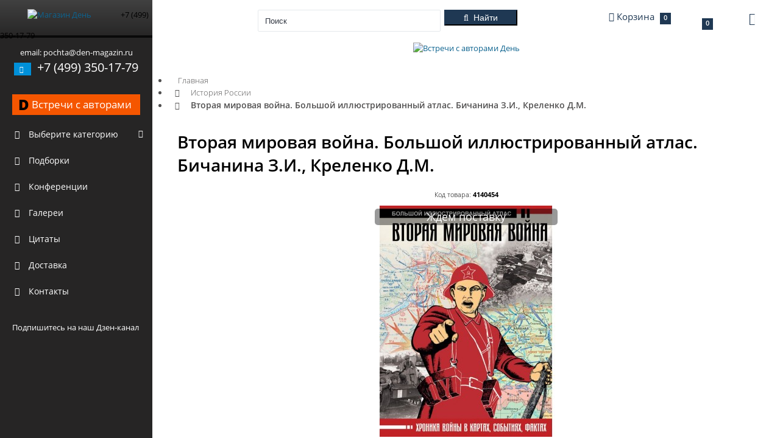

--- FILE ---
content_type: text/html; charset=utf-8
request_url: https://xn----8sbalcgsi5aih6o.xn--p1ai/40454-vtoraya-mirovaya-voyna-bolshoy-illustrirovannyy-atla
body_size: 21956
content:
<!DOCTYPE html>
<html dir="ltr"  lang="ru">
<head>
<!-- Google Tag Manager -->
<script>(function(w,d,s,l,i){w[l]=w[l]||[];w[l].push({'gtm.start':
new Date().getTime(),event:'gtm.js'});var f=d.getElementsByTagName(s)[0],
j=d.createElement(s),dl=l!='dataLayer'?'&l='+l:'';j.async=true;j.src=
'https://www.googletagmanager.com/gtm.js?id='+i+dl;f.parentNode.insertBefore(j,f);
})(window,document,'script','dataLayer','GTM-PBJX2H5');</script>
<!-- End Google Tag Manager -->
  <meta charset="UTF-8">
  <meta name="viewport" content="width=device-width, initial-scale=1.0, maximum-scale=1.0, user-scalable=no">
  <title>«Вторая мировая война. Большой иллюстрированный атлас. Бичанина З.И., Креленко Д.М.»: купить в книжном магазине «День». Телефон +7 (499) 350-17-79</title>
  <base href="https://xn----8sbalcgsi5aih6o.xn--p1ai/">
    <link rel="canonical" href="https://xn----8sbalcgsi5aih6o.xn--p1ai/40454-vtoraya-mirovaya-voyna-bolshoy-illustrirovannyy-atla"/>
      <meta name="description" content="«Вторая мировая война. Большой иллюстрированный атлас. Бичанина З.И., Креленко Д.М.»: купить в книжном магазине «День» с быстрой доставкой в любой уголок мира. Телефон +7 (499) 350-17-79">
    <meta name="keywords" content="">
  <meta property="og:title" content="«Вторая мировая война. Большой иллюстрированный атлас. Бичанина З.И., Креленко Д.М.»: купить в книжном магазине «День». Телефон +7 (499) 350-17-79">
  <meta property="og:type" content="website">
  <meta property="og:url" content="https://xn----8sbalcgsi5aih6o.xn--p1ai/40454-vtoraya-mirovaya-voyna-bolshoy-illustrirovannyy-atla">
    <meta property="og:image" content="https://xn----8sbalcgsi5aih6o.xn--p1ai/image/cache/data/products/p40454_1357337_vtoraya_mirovaya_voyna_bolshoy_illustrirovanniy_at-380x380.jpg">
    <meta property="og:site_name" content="Магазин День">
    <link href="https://xn----8sbalcgsi5aih6o.xn--p1ai/image/data/attrs/favicon.jpg" rel="icon">
        <link data-link="getStyles" rel="stylesheet" type="text/css" href="catalog/view/theme/garbuz/assets/css/quotes.css" media="screen"/>
    <link data-link="getStyles" rel="stylesheet" type="text/css" href="min/f=catalog/view/javascript/jquery/colorbox/colorbox.css" media="screen"/>
    <link data-link="getStyles" rel="stylesheet" type="text/css" href="catalog/view/theme/garbuz/stylesheet/blog.css" media="screen"/>
    <link data-link="getStyles" rel="stylesheet" type="text/css"
          href="/catalog/view/theme/garbuz/assets/plugins/boostrapv3/css/bootstrap.css"/>
  <link data-link="getStyles" rel="stylesheet" type="text/css"
          href="/catalog/view/theme/garbuz/assets/plugins/boostrapv3/css/bootstrap-theme.min.css"/>
  <link data-link="getStyles" rel="stylesheet" type="text/css"
          href="/catalog/view/theme/garbuz/assets/css/animate.min.css"/>
  <link data-link="getStyles" rel="stylesheet" type="text/css" href="/min/g=cssHeader?v1.5"/>
  <style>
        @media (max-width: 1025px) {
            .modal-content {
                -webkit-box-shadow: 0 0 0 2000em #0000007a;
                box-shadow: 0 0 0 2000em #0000007a;
            }

            .modal-backdrop {
                display: none;
            }
        }
    </style>
  <script src="/min/?g=jsHeader&v=2a"></script>
<script src="//api-maps.yandex.ru/2.1/?apikey=c82eca85-fb2a-490a-b1af-781fdab88dbc&lang=ru_RU&ns=cdekymap" type="text/javascript"></script>
<script type="text/javascript" src="catalog/view/javascript/sdek.js"></script>
<link rel="stylesheet" type="text/css" href="catalog/view/theme/default/stylesheet/sdek.css">
    <script data-link="getScripts" type="text/javascript" src="catalog/view/theme/garbuz/assets/js/quotes.js"></script>
    <script data-link="getScripts" type="text/javascript" src="min/f=catalog/view/javascript/jquery/tabs.js"></script>
    <script data-link="getScripts" type="text/javascript" src="min/f=catalog/view/javascript/jquery/jquery.animatecss.min.js"></script>
    <script data-link="getScripts" type="text/javascript" src="min/f=catalog/view/javascript/jquery/colorbox/jquery.colorbox-min.js"></script>
    <script data-link="getScripts" type="text/javascript" src="catalog/view/javascript/jquery/jquery.cycle.js"></script>
            <script>
        function category_toggle(el) {
            var parent = $(el).closest('li');
            var arrow_menu = $(el).find('.arrow-menu');
            var sub = parent.find('ul').first();
            arrow_menu.toggle();
            sub.slideToggle(400);
            return false;
        }
    </script>
  <!-- google analytics -->    <!-- google analytics END -->

                
                    <!-- // ЯНДЕКС МЕТРИКА ЭЛЕКТРОННАЯ КОММЕРЦИЯ -->
                    <script type="text/javascript">window.dataLayer = window.dataLayer || [];</script>
                    <!-- // /ЯНДЕКС МЕТРИКА ЭЛЕКТРОННАЯ КОММЕРЦИЯ -->
                
            

								
<!-- webprogrammer77 стили обновления дизайна-->
<link href="catalog/view/theme/garbuz/stylesheet/newdesign.css" rel="stylesheet" type="text/css"/>
<!-- //webprogrammer77 стили обновления дизайна-->

						

								
<!-- Facebook Pixel Code 219937362503746 -->
<!-- vqmod/xml/pixelFacebook.xml -->
<!-- End Facebook Pixel Code -->

						
</head>
<!-- END HEAD -->
<!-- BEGIN BODY -->
<body>
<!-- ROISTAT -->
<script>
(function(w, d, s, h, id) {
    w.roistatProjectId = id; w.roistatHost = h;
    var p = d.location.protocol == "https:" ? "https://" : "http://";
    var u = /^.*roistat_visit=[^;]+(.*)?$/.test(d.cookie) ? "/dist/module.js" : "/api/site/1.0/"+id+"/init";
    var js = d.createElement(s); js.charset="UTF-8"; js.async = 1; js.src = p+h+u; var js2 = d.getElementsByTagName(s)[0]; js2.parentNode.insertBefore(js, js2);
})(window, document, 'script', 'cloud.roistat.com', 'db112974f1f0fbd0cfbef61aaccb57ec');
</script>
<!-- // ROISTAT -->
<!-- Yandex.Metrika counter -->
<script type="text/javascript" >
    (function(m,e,t,r,i,k,a){m[i]=m[i]||function(){(m[i].a=m[i].a||[]).push(arguments)};
        m[i].l=1*new Date();k=e.createElement(t),a=e.getElementsByTagName(t)[0],k.async=1,k.src=r,a.parentNode.insertBefore(k,a)})
    (window, document, "script", "https://mc.yandex.ru/metrika/tag.js", "ym");

    ym(48460532, "init", {
        clickmap:true,
        trackLinks:true,
        accurateTrackBounce:true,
        webvisor:true,
        ecommerce:"dataLayer"
    });
</script>
<noscript><div><img src="https://mc.yandex.ru/watch/48460532" style="position:absolute; left:-9999px;" alt=""></div></noscript>
<!-- /Yandex.Metrika counter -->
<!-- BEGIN HEADER -->
  <div class="header navbar navbar-inverse" style="margin: 0 auto; left: 0; right: 0">
    <div class="mobile-menu-toggle hidden-sm hidden-md hidden-lg">
      <i class="fa fa-bars" aria-hidden="true"></i>
    </div>
    <div class="mobile-search-toggle hidden-md hidden-lg">
      <i class="fa fa-search" aria-hidden="true"></i>
    </div>
    
				<div class="mobile-cart-toggle hidden-sm hidden-md hidden-lg hidden-xs"> 
			
      <a href="./index.php?route=quickcheckout/checkout/">
        <i class="fa fa-shopping-cart" aria-hidden="true"></i>
      </a>
    </div>
    <!-- BEGIN TOP NAVIGATION BAR -->
    <div class="navbar-inner">
      <div class="header-seperation">
        <ul class="nav pull-left notifcation-center hidden-xs" id="main-menu-toggle-wrapper" style="display:none">
          <li class="dropdown">
            <a id="main-menu-toggle" href="#main-menu" class="">
              <div class="iconset top-menu-toggle-white"></div>
            </a>
          </li>
        </ul>
        <!-- BEGIN LOGO -->
        <a href="https://xn----8sbalcgsi5aih6o.xn--p1ai/">
          <img src="https://xn----8sbalcgsi5aih6o.xn--p1ai/image/data/logo.png" data-src="https://xn----8sbalcgsi5aih6o.xn--p1ai/image/data/logo.png" data-src-retina="https://xn----8sbalcgsi5aih6o.xn--p1ai/image/data/logo.png" class="logo"
            height="40" title="Магазин День" alt="Магазин День">
        </a>
        <span class="hidden-md hidden-lg hidden-sm mobile-phone-logo">+7 (499) 350-17-79</span>
        <!-- END LOGO -->
      </div>
      <!-- END RESPONSIVE MENU TOGGLER -->
      <div class="header-quick-nav">
        <div class="popup-menu hidden-xs"></div>
        <!-- BEGIN TOP NAVIGATION MENU -->
        <div class="pull-left mobile-search-wrapper">
          <ul class="nav quick-section hidden-xs">
            <li class="quicklinks">
              <a href="#" class="" id="layout-condensed-toggle">
                <div class="iconset top-menu-toggle-dark"></div>
              </a>
            </li>
          </ul>
          <ul class="nav quick-section mobile-search">
            <li class="m-r-10 input-prepend inside search-form no-boarder" id="header-search">
              <input name="search" id="search_input" type="text" class="" value="" placeholder="Поиск" style="min-height: 36px;">&nbsp;
              <img alt="" class="ajaxload" id="ajax_search_load" src="catalog/view/theme/garbuz/assets/img/loading.gif">
              <button type="button" class="btn btn-info btn-cons" id="button-search">
                <i class="fa fa-search"></i>
                <span class="hidden-xs">&nbsp;Найти</span>
              </button>
            </li>

          </ul>
        </div>
        <!-- END TOP NAVIGATION MENU -->
        <!-- BEGIN CHAT TOGGLER -->
        <div class="pull-right">
          
			<style>
			.mobile-cart-toggle a,
			.mobile-cart-toggle a:focus {
				color: #ffffff !important;
				text-decoration: none;
			}
			.mobile-cart-toggle.open {
				position:  absolute;
			}
			.mobile-cart-toggle .notification-messages.info{
				position: relative;
			}
			.mobile-cart-toggle .notification-messages.info .remove {
				width: 10px;
				height: 10px;
				background: url(/catalog/view/theme/garbuz/assets/img/icon/portlet-tray-2x.png);
				background-position: -66px -36px;
				background-size: 195px 53px;
				display: block;
				top: 8px;
				right: 7px;
				position: absolute;
			}
			.notification-messages .message-wrapper{
				width:100%;
			}
			.notification-messages .date > * {
				display: none !important;
				width: 0 !important;
				overflow: hidden:important!;
			}
			mobile-cart-toggle.open .notification-list {
				display: block!important;
			}
			@media (max-width:768px){
				.chat-toggler.cart.big-monitor{
					display:none;
				}
				.popover.bottom{
					left: -200px!important;
					max-width: 300px!important;
				}

				.popover.bottom>.arrow {
					margin-left: 62px!important;
				}
				.popover.bottom .popover-content {
					padding: 9px 9px;
				}
				.popover.bottom .popover-content .cart-content{
					width: 280px!important;
				}

			}
			</style>
			<div class="mobile-cart-toggle hidden-sm hidden-md hidden-lg">
				  <a href="/index.php?route=checkout/cart">
					<i class="fa fa-shopping-cart" aria-hidden="true"></i>
					<span id="cart_mobile"><span class="hidden-xs hidden-sm basket-name">Корзина</span> <span class="badge badge-important">0</span></span>
				  </a>
			</div>
			<a href="/index.php?route=account/account" class="hidden-sm hidden-md hidden-lg fa fa-user-o" style="font-size: 26px; color: #fff; float: left;position: absolute;z-index: 9999;top: 20px;right: 70px;"></a>
			<div class="chat-toggler cart big-monitor">
			
    <a href="/index.php?route=checkout/cart" class="dropdown-toggle" id="my-task-list"
       data-placement="bottom" data-content='' data-toggle="dropdown"
       data-original-title="Корзина покупок">
        <div class="user-details">
            <div class="username">
                <i class="fa fa-shopping-cart"></i> <span id="cart"><span class="hidden-xs hidden-sm basket-name">Корзина</span> <span class="badge badge-important">0</span></span>
            </div>
        </div>
        <div class="iconset top-down-arrow"></div>
    </a>
    <div id="notification-list" style="position: absolute; left: -2000em" class="dropdown-menu">
        <div class="cart-content" style="width: 300px">
                            <div class="notification-messages">
                    <p class="heading text-center text-info">В корзине пусто!</p>
                    <div class="clearfix"></div>
                    <div class="text-center">
                        <button onclick="$('#my-task-list').click(); return false;" class="btn btn-default" href="/">Продолжить</button>
                    </div>
                </div>
                    </div>
    </div>
</div>          <ul class="nav quick-section hidden-xs">
            <li class="quicklinks">
                                <a data-toggle="dropdown" class="dropdown-toggle pull-right "
                   href="/40454-vtoraya-mirovaya-voyna-bolshoy-illustrirovannyy-atla" id="user-options">
                   <div class="fa fa-user-o" style="font-size: 20px; color: #1F3853; float: left;"></div>
                   <div class="iconset top-down-arrow" style="float: left; margin: 5px;"></div>
                </a>
              <ul class="dropdown-menu pull-right" role="menu" aria-labelledby="user-options">
            <li><a href="https://xn----8sbalcgsi5aih6o.xn--p1ai/index.php?route=account/login">Вход</a></li>
        <li><a href="https://xn----8sbalcgsi5aih6o.xn--p1ai/index.php?route=account/register">Регистрация</a></li>
        <li><a href="https://xn----8sbalcgsi5aih6o.xn--p1ai/index.php?route=account/forgotten">Забыли пароль?</a></li>
        </ul>
            </li>
          </ul>
        </div>
        <!-- END CHAT TOGGLER -->
      </div>
      <!-- END TOP NAVIGATION MENU -->
    </div>
    <!-- END TOP NAVIGATION BAR -->
  </div>
  <!-- END HEADER -->

  <!-- BEGIN CONTAINER -->
  <div class="page-container row-fluid" itemscope itemtype="http://schema.org/Store">
    <meta itemprop="name" content="Магазин День">
    <img itemprop="image" src="https://xn----8sbalcgsi5aih6o.xn--p1ai/image/data/logo.png" style="display: none">
    <meta itemprop="address" content="г. Москва, ул.Коровий Вал, 1Ас1, 3-й этаж ТЦ Добрынинский">
    <!-- BEGIN SIDEBAR -->
    <!-- BEGIN-MOBILE-MENU -->
    <div class="mobile-menu-wrapper hidden-sm hidden-md hidden-lg">
      <ul class="mobile-menu">
                    <li class="mobile-categories-list">
                <a id="product_cats" href="javascript:;">
                    <i class="fa fa-folder-open"></i>
                    <span class="title">Выберите категорию</span>
                    <span class="arrow"></span>
                </a>
                <ul class="mobile-sub-menu">
                    <li class="start" id="mobileEvent">
                        <a target="_blank" href="https://delib.ru/meetings"
                           title="Встречи с авторами на Delib.ru"
                           class="btn"
                           style="max-width: 100%;
                              width: auto;
                              padding: 7px 10px;
                              margin: 10px 20px;
                              text-align: left;
                              background-color: #f55600 !important;
                              display: flex;
                              flex-direction: row;
                              align-items: center;
                              justify-content: space-between;">
                            <span style="color: #000; font-weight: 900; font-size: 24px">D</span>
                            <span style="font-size: 120%;" class="title">Встречи с авторами на Delib.ru</span>
                            <span></span>
                        </a>
                    </li>
				                        <li  class="menu-elem"
					   >
                          <a href="https://xn----8sbalcgsi5aih6o.xn--p1ai/publitsistika-6">
                              <i class="fa fa-book"></i>
                              <span class="title">
                                  ЖЗЛ                                </span>
                          </a>
						
						                      </li>
				                        <li  class="menu-elem"
					   >
                          <a href="https://xn----8sbalcgsi5aih6o.xn--p1ai/istoriya-rossii-306">
                              <i class="fa fa-book"></i>
                              <span class="title">
                                  История России                                </span>
                          </a>
						
						                      </li>
				                        <li  class="mobile-sub-menu-level-1 menu-elem"
					   >
                          <a href="https://xn----8sbalcgsi5aih6o.xn--p1ai/proekt-stalinskiy-bukvar-299">
                              <i class="fa fa-book"></i>
                              <span class="title">
                                  Сталинские учебники                                </span>
                          </a>
						                            <span class="mobile-menu-level-2-toggle">
                                <i class="fa fa-chevron-left arrow-menu" aria-hidden="true"></i>
                                <i class="fa fa-chevron-down arrow-menu" aria-hidden="true"></i>
                            </span>
						
						                            <div class="level-2-wrapper">
                                <ul class="mobile-sub-menu-level-2">
								  																											                                                <li data-id="346">
                                                  <a href="https://xn----8sbalcgsi5aih6o.xn--p1ai/proekt-stalinskiy-bukvar-299/metodiki-logika-psikhologiya-346">
                                                    <span class="title">
                                                        Методики, Логика, Психология                                                    </span>
                                                  </a>
                                              </li>
									  																		                                                <li data-id="342">
                                                  <a href="https://xn----8sbalcgsi5aih6o.xn--p1ai/proekt-stalinskiy-bukvar-299/komplekt-uchebnikov-dlya-1-go-klassa-342">
                                                    <span class="title">
                                                        Учебники для 1-го класса                                                    </span>
                                                  </a>
                                              </li>
									  																		                                                <li data-id="343">
                                                  <a href="https://xn----8sbalcgsi5aih6o.xn--p1ai/proekt-stalinskiy-bukvar-299/komplekt-uchebnikov-dlya-2-go-klassa-343">
                                                    <span class="title">
                                                        Учебники для 2-го класса                                                    </span>
                                                  </a>
                                              </li>
									  																		                                                <li data-id="344">
                                                  <a href="https://xn----8sbalcgsi5aih6o.xn--p1ai/proekt-stalinskiy-bukvar-299/komplekt-uchebnikov-dlya-3-go-klassa-344">
                                                    <span class="title">
                                                        Учебники для 3-го класса                                                    </span>
                                                  </a>
                                              </li>
									  																		                                                <li data-id="345">
                                                  <a href="https://xn----8sbalcgsi5aih6o.xn--p1ai/proekt-stalinskiy-bukvar-299/komplekt-uchebnikov-dlya-4-go-klassa-345">
                                                    <span class="title">
                                                        Учебники для 4-го класса                                                    </span>
                                                  </a>
                                              </li>
									  																		                                                <li data-id="355">
                                                  <a href="https://xn----8sbalcgsi5aih6o.xn--p1ai/proekt-stalinskiy-bukvar-299/uchebniki-dlya-sredney-shkoly-355">
                                                    <span class="title">
                                                        Учебники для средней школы                                                    </span>
                                                  </a>
                                              </li>
									  																	  
                                </ul>
                            </div>
						                      </li>
				                        <li  class="menu-elem"
					   >
                          <a href="https://xn----8sbalcgsi5aih6o.xn--p1ai/politika-311">
                              <i class="fa fa-book"></i>
                              <span class="title">
                                  Политика                                </span>
                          </a>
						
						                      </li>
				                        <li  class="menu-elem"
					   >
                          <a href="https://xn----8sbalcgsi5aih6o.xn--p1ai/konspirologiya-310">
                              <i class="fa fa-book"></i>
                              <span class="title">
                                  Конспирология                                </span>
                          </a>
						
						                      </li>
				                        <li  class="menu-elem"
					   >
                          <a href="https://xn----8sbalcgsi5aih6o.xn--p1ai/psikhologiya-309">
                              <i class="fa fa-book"></i>
                              <span class="title">
                                  Психология                                </span>
                          </a>
						
						                      </li>
				                        <li  class="menu-elem"
					   >
                          <a href="https://xn----8sbalcgsi5aih6o.xn--p1ai/filosofiya-305">
                              <i class="fa fa-book"></i>
                              <span class="title">
                                  Философия                                </span>
                          </a>
						
						                      </li>
				                        <li  class="menu-elem"
					   >
                          <a href="https://xn----8sbalcgsi5aih6o.xn--p1ai/biografii-i-memuary-313">
                              <i class="fa fa-book"></i>
                              <span class="title">
                                  Мемуары и биографии                                </span>
                          </a>
						
						                      </li>
				                        <li  class="menu-elem"
					   >
                          <a href="https://xn----8sbalcgsi5aih6o.xn--p1ai/ekonomika-308">
                              <i class="fa fa-book"></i>
                              <span class="title">
                                  Экономика                                </span>
                          </a>
						
						                      </li>
				                        <li  class="menu-elem"
					   >
                          <a href="https://xn----8sbalcgsi5aih6o.xn--p1ai/detskaya-literatura-300">
                              <i class="fa fa-book"></i>
                              <span class="title">
                                  Детская литература                                </span>
                          </a>
						
						                      </li>
				                        <li  class="menu-elem"
					   >
                          <a href="https://xn----8sbalcgsi5aih6o.xn--p1ai/mir-buduschego-317">
                              <i class="fa fa-book"></i>
                              <span class="title">
                                  Мир будущего                                </span>
                          </a>
						
						                      </li>
				                        <li  class="menu-elem"
					   >
                          <a href="https://xn----8sbalcgsi5aih6o.xn--p1ai/mirovaya-istoriya-304">
                              <i class="fa fa-book"></i>
                              <span class="title">
                                  Мировая история                                </span>
                          </a>
						
						                      </li>
				                        <li  class="menu-elem"
					   >
                          <a href="https://xn----8sbalcgsi5aih6o.xn--p1ai/folklor-316">
                              <i class="fa fa-book"></i>
                              <span class="title">
                                  Фольклор                                </span>
                          </a>
						
						                      </li>
				                        <li  class="menu-elem"
					   >
                          <a href="https://xn----8sbalcgsi5aih6o.xn--p1ai/fantastika-314">
                              <i class="fa fa-book"></i>
                              <span class="title">
                                  Фантастика и приключения                                </span>
                          </a>
						
						                      </li>
				                        <li  class="menu-elem"
					   >
                          <a href="https://xn----8sbalcgsi5aih6o.xn--p1ai/publitsistika-322">
                              <i class="fa fa-book"></i>
                              <span class="title">
                                  Публицистика                                </span>
                          </a>
						
						                      </li>
				                        <li  class="menu-elem"
					   >
                          <a href="https://xn----8sbalcgsi5aih6o.xn--p1ai/taynoe-i-nepoznannoe-348">
                              <i class="fa fa-book"></i>
                              <span class="title">
                                  Тайное и непознанное                                </span>
                          </a>
						
						                      </li>
				                        <li  class="menu-elem"
					   >
                          <a href="https://xn----8sbalcgsi5aih6o.xn--p1ai/uchebnaya-literatura-315">
                              <i class="fa fa-book"></i>
                              <span class="title">
                                  Учебная литература                                </span>
                          </a>
						
						                      </li>
				                        <li  class="menu-elem"
					   >
                          <a href="https://xn----8sbalcgsi5aih6o.xn--p1ai/voennaya-istoriya-307">
                              <i class="fa fa-book"></i>
                              <span class="title">
                                  Военная история                                </span>
                          </a>
						
						                      </li>
				                        <li  class="menu-elem"
					   >
                          <a href="https://xn----8sbalcgsi5aih6o.xn--p1ai/proza-347">
                              <i class="fa fa-book"></i>
                              <span class="title">
                                  Проза                                </span>
                          </a>
						
						                      </li>
				                        <li  class="menu-elem"
					   >
                          <a href="https://xn----8sbalcgsi5aih6o.xn--p1ai/kollektsionnye-izdaniya-325">
                              <i class="fa fa-book"></i>
                              <span class="title">
                                  Коллекционные издания                                </span>
                          </a>
						
						                      </li>
				                        <li  class="mobile-sub-menu-level-1 menu-elem"
					   >
                          <a href="https://xn----8sbalcgsi5aih6o.xn--p1ai/inostrannyy-yazyk-356">
                              <i class="fa fa-book"></i>
                              <span class="title">
                                  Иностранные языки                                </span>
                          </a>
						                            <span class="mobile-menu-level-2-toggle">
                                <i class="fa fa-chevron-left arrow-menu" aria-hidden="true"></i>
                                <i class="fa fa-chevron-down arrow-menu" aria-hidden="true"></i>
                            </span>
						
						                            <div class="level-2-wrapper">
                                <ul class="mobile-sub-menu-level-2">
								  																											                                                <li data-id="4100357">
                                                  <a href="https://xn----8sbalcgsi5aih6o.xn--p1ai/inostrannyy-yazyk-356/angliyskiy-yazyk-357">
                                                    <span class="title">
                                                        Английский язык                                                    </span>
                                                  </a>
                                              </li>
									  																	  
                                </ul>
                            </div>
						                      </li>
				                        <li  class="menu-elem"
					   >
                          <a href="https://xn----8sbalcgsi5aih6o.xn--p1ai/kultura-i-iskusstvo-351">
                              <i class="fa fa-book"></i>
                              <span class="title">
                                  Культура и Искусство                                </span>
                          </a>
						
						                      </li>
				                        <li  class="menu-elem"
					   >
                          <a href="https://xn----8sbalcgsi5aih6o.xn--p1ai/religiya-350">
                              <i class="fa fa-book"></i>
                              <span class="title">
                                  Религия                                </span>
                          </a>
						
						                      </li>
				                        <li  class="menu-elem"
					   >
                          <a href="https://xn----8sbalcgsi5aih6o.xn--p1ai/obraz-zhizni-349">
                              <i class="fa fa-book"></i>
                              <span class="title">
                                  Образ жизни                                </span>
                          </a>
						
						                      </li>
				                        <li  class="menu-elem"
					   >
                          <a href="https://xn----8sbalcgsi5aih6o.xn--p1ai/turizm-353">
                              <i class="fa fa-book"></i>
                              <span class="title">
                                  Туризм                                </span>
                          </a>
						
						                      </li>
				                        <li  class="menu-elem"
					   >
                          <a href="https://xn----8sbalcgsi5aih6o.xn--p1ai/shpionskiy-detektiv-312">
                              <i class="fa fa-book"></i>
                              <span class="title">
                                  Разведка и шпионаж                                </span>
                          </a>
						
						                      </li>
				                        <li  class="menu-elem"
					   >
                          <a href="https://xn----8sbalcgsi5aih6o.xn--p1ai/poeziya-352">
                              <i class="fa fa-book"></i>
                              <span class="title">
                                  Поэзия                                </span>
                          </a>
						
						                      </li>
				                        <li  class="menu-elem"
					   >
                          <a href="https://xn----8sbalcgsi5aih6o.xn--p1ai/suveniry-298">
                              <i class="fa fa-book"></i>
                              <span class="title">
                                  Сувениры                                </span>
                          </a>
						
						                      </li>
				  
                
                  <!-- Подборка -->
                  <li class="start">
                    <a href="index.php?route=compilation/books">
                      <i class="fa fa-book"></i>
                      <span class="title">Подборки</span>
                      <span class="selected"></span>
                    </a>
                  </li>
                  <!-- Подборка -->
                
            

                
                  <!-- Конференции -->
                  <li class="start">
                    <a href="index.php?route=conference/conferences">
                      <i class="fa fa-image"></i>
                      <span class="title">Конференции</span>
                      <span class="selected"></span>
                    </a>
                  </li>
                  <!-- Конференции -->
                
            

                
                  <!-- Галереи -->
                  <li class="start">
                    <a href="index.php?route=gallery/galleries">
                      <i class="fa fa-image"></i>
                      <span class="title">Галереи</span>
                      <span class="selected"></span>
                    </a>
                  </li>
                  <!-- Галереи -->
                
            

                
                  <li>
                    <a href="index.php?route=quote/all">
                      <i class="fa fa-quote-right"></i>
                      <span class="title">Цитаты</span>
                      <span class="selected"></span>
                    </a>
                  </li>
                
            
                    <li class="start delivary-sidebar">
                        <a href="delivery-rules">
                            <i class="fa fa-truck"></i>
                            <span class="title">Доставка</span>
                            <span class="selected"></span>
                        </a>
                    </li>
                    <li class="start delivary-sidebar">
                        <a href="our-contacts">
                            <i class="fa fa-fax"></i>
                            <span class="title">Контакты</span>
                            <span class="selected"></span>
                        </a>
                    </li>
                    <!-- youtube_link -->
                    <li class="start" id="mobileYoutube">
                        <div class="g-ytsubscribe"
                             data-channelid="UCZNKg6NI7mah4i3dE6m0oYw"
                             data-layout="default" data-count="default"></div>
                    </li>
                    <!-- //youtube_link -->

                </ul>

            </li>
              </ul>
    </div>
    <!-- END-MOBILE-MENU -->
      <div class="page-sidebar" id="main-menu">

          <div class="page-sidebar-wrapper scrollbar-dynamic"
               id="main-menu-wrapper">

              <!-- BEGIN SIDEBAR MENU -->
              <p style="text-align: center; margin: 0px 15px; color: #FFF !important;">
                  <br> email:
                  <span itemprop="email">pochta@den-magazin.ru</span>
                  <br>
              </p>
              <p style="text-align: center; margin: 0px 15px; color: #FFF !important; font-size: 20px;">
          <span class="label label-info">
            <i class="fa fa-phone"></i>
          </span>&nbsp;
                  <span itemprop="telephone">+7 (499) 350-17-79</span>
              </p>
              <!-- <p style="text-align: center; margin: 0px 15px; color: #FFF !important; font-size: 16px;" itemprop="openingHours" datetime="Mo-Su 00:00-23:59">Call-Center работает<br> пн.- пт. 9:00-19:00 </p> -->
              <br>

              <ul>
                  <li class="start">
                      <a target="_blank" href="https://delib.ru/meetings"
                         title="Встречи с авторами на Delib.ru"
                         class="btn"
                         style="max-width: 100%;
                              width: auto;
                              padding: 7px 10px;
                              margin: 10px 20px;
                              text-align: left;
                              background-color: #f55600 !important;
                              display: flex;
                              flex-direction: row;
                              align-items: center;
                              justify-content: space-between;">
                          <span style="color: #000; font-weight: 900; font-size: 24px">D</span>
                          <span style="font-size: 120%;" class="title">Встречи с авторами</span>
                          <span></span>
                      </a>
                  </li>
				                    <li class="categories-list" style="position: relative">
                        <span onclick="category_toggle(this)" style="cursor: pointer; position: absolute; right: 0; color: #fff; padding: 10px 15px; display: block; z-index: 1" class="mobile-menu-level-1-toggle">
                            <i style="display: none" class="fa fa-chevron-up arrow-menu" aria-hidden="true"></i>
                            <i class="fa fa-chevron-down arrow-menu" aria-hidden="true"></i>
                        </span>
                        <a id="product_cats" href="javascript:;">
                            <i class="fa fa-folder-open"></i>
                            <span class="title">Выберите категорию</span>
                        </a>
                        <ul class="sub-menu">
						                                <li style="position: relative">
                                                                    <a  href="https://xn----8sbalcgsi5aih6o.xn--p1ai/publitsistika-6">
                                    <i class="fa fa-book"></i>
                                    <span class="title">
                                        ЖЗЛ                                    </span>
                                  </a>
								                                </li>
						                                <li style="position: relative">
                                                                    <a  href="https://xn----8sbalcgsi5aih6o.xn--p1ai/istoriya-rossii-306">
                                    <i class="fa fa-book"></i>
                                    <span class="title">
                                        История России                                    </span>
                                  </a>
								                                </li>
						                                <li style="position: relative">
                                                                    <span onclick="category_toggle(this)" style="cursor: pointer; position: absolute; right: 0; color: #fff; padding: 5px 15px; display: block; z-index: 1" class="mobile-menu-level-1-toggle">
                                    <i style="display: none" class="fa fa-chevron-up arrow-menu" aria-hidden="true"></i>
                                    <i class="fa fa-chevron-down arrow-menu" aria-hidden="true"></i>
                                  </span>
                                                                    <a onclick="return window.location.href='https://xn----8sbalcgsi5aih6o.xn--p1ai/proekt-stalinskiy-bukvar-299';" href="javascript:;">
                                    <i class="fa fa-book"></i>
                                    <span class="title">
                                        Сталинские учебники                                    </span>
                                  </a>
								                                      <ul class="sub-menu">
									  																														                                              <li data-id="346">
                                                <a href="https://xn----8sbalcgsi5aih6o.xn--p1ai/proekt-stalinskiy-bukvar-299/metodiki-logika-psikhologiya-346">
                                                    <span class="title">
                                                        Методики, Логика, Психология                                                    </span>
                                                </a>
                                            </li>
										  																				                                              <li data-id="342">
                                                <a href="https://xn----8sbalcgsi5aih6o.xn--p1ai/proekt-stalinskiy-bukvar-299/komplekt-uchebnikov-dlya-1-go-klassa-342">
                                                    <span class="title">
                                                        Учебники для 1-го класса                                                    </span>
                                                </a>
                                            </li>
										  																				                                              <li data-id="343">
                                                <a href="https://xn----8sbalcgsi5aih6o.xn--p1ai/proekt-stalinskiy-bukvar-299/komplekt-uchebnikov-dlya-2-go-klassa-343">
                                                    <span class="title">
                                                        Учебники для 2-го класса                                                    </span>
                                                </a>
                                            </li>
										  																				                                              <li data-id="344">
                                                <a href="https://xn----8sbalcgsi5aih6o.xn--p1ai/proekt-stalinskiy-bukvar-299/komplekt-uchebnikov-dlya-3-go-klassa-344">
                                                    <span class="title">
                                                        Учебники для 3-го класса                                                    </span>
                                                </a>
                                            </li>
										  																				                                              <li data-id="345">
                                                <a href="https://xn----8sbalcgsi5aih6o.xn--p1ai/proekt-stalinskiy-bukvar-299/komplekt-uchebnikov-dlya-4-go-klassa-345">
                                                    <span class="title">
                                                        Учебники для 4-го класса                                                    </span>
                                                </a>
                                            </li>
										  																				                                              <li data-id="355">
                                                <a href="https://xn----8sbalcgsi5aih6o.xn--p1ai/proekt-stalinskiy-bukvar-299/uchebniki-dlya-sredney-shkoly-355">
                                                    <span class="title">
                                                        Учебники для средней школы                                                    </span>
                                                </a>
                                            </li>
										  																			                                      </ul>
								                                </li>
						                                <li style="position: relative">
                                                                    <a  href="https://xn----8sbalcgsi5aih6o.xn--p1ai/politika-311">
                                    <i class="fa fa-book"></i>
                                    <span class="title">
                                        Политика                                    </span>
                                  </a>
								                                </li>
						                                <li style="position: relative">
                                                                    <a  href="https://xn----8sbalcgsi5aih6o.xn--p1ai/konspirologiya-310">
                                    <i class="fa fa-book"></i>
                                    <span class="title">
                                        Конспирология                                    </span>
                                  </a>
								                                </li>
						                                <li style="position: relative">
                                                                    <a  href="https://xn----8sbalcgsi5aih6o.xn--p1ai/psikhologiya-309">
                                    <i class="fa fa-book"></i>
                                    <span class="title">
                                        Психология                                    </span>
                                  </a>
								                                </li>
						                                <li style="position: relative">
                                                                    <a  href="https://xn----8sbalcgsi5aih6o.xn--p1ai/filosofiya-305">
                                    <i class="fa fa-book"></i>
                                    <span class="title">
                                        Философия                                    </span>
                                  </a>
								                                </li>
						                                <li style="position: relative">
                                                                    <a  href="https://xn----8sbalcgsi5aih6o.xn--p1ai/biografii-i-memuary-313">
                                    <i class="fa fa-book"></i>
                                    <span class="title">
                                        Мемуары и биографии                                    </span>
                                  </a>
								                                </li>
						                                <li style="position: relative">
                                                                    <a  href="https://xn----8sbalcgsi5aih6o.xn--p1ai/ekonomika-308">
                                    <i class="fa fa-book"></i>
                                    <span class="title">
                                        Экономика                                    </span>
                                  </a>
								                                </li>
						                                <li style="position: relative">
                                                                    <a  href="https://xn----8sbalcgsi5aih6o.xn--p1ai/detskaya-literatura-300">
                                    <i class="fa fa-book"></i>
                                    <span class="title">
                                        Детская литература                                    </span>
                                  </a>
								                                </li>
						                                <li style="position: relative">
                                                                    <a  href="https://xn----8sbalcgsi5aih6o.xn--p1ai/mir-buduschego-317">
                                    <i class="fa fa-book"></i>
                                    <span class="title">
                                        Мир будущего                                    </span>
                                  </a>
								                                </li>
						                                <li style="position: relative">
                                                                    <a  href="https://xn----8sbalcgsi5aih6o.xn--p1ai/mirovaya-istoriya-304">
                                    <i class="fa fa-book"></i>
                                    <span class="title">
                                        Мировая история                                    </span>
                                  </a>
								                                </li>
						                                <li style="position: relative">
                                                                    <a  href="https://xn----8sbalcgsi5aih6o.xn--p1ai/folklor-316">
                                    <i class="fa fa-book"></i>
                                    <span class="title">
                                        Фольклор                                    </span>
                                  </a>
								                                </li>
						                                <li style="position: relative">
                                                                    <a  href="https://xn----8sbalcgsi5aih6o.xn--p1ai/fantastika-314">
                                    <i class="fa fa-book"></i>
                                    <span class="title">
                                        Фантастика и приключения                                    </span>
                                  </a>
								                                </li>
						                                <li style="position: relative">
                                                                    <a  href="https://xn----8sbalcgsi5aih6o.xn--p1ai/publitsistika-322">
                                    <i class="fa fa-book"></i>
                                    <span class="title">
                                        Публицистика                                    </span>
                                  </a>
								                                </li>
						                                <li style="position: relative">
                                                                    <a  href="https://xn----8sbalcgsi5aih6o.xn--p1ai/taynoe-i-nepoznannoe-348">
                                    <i class="fa fa-book"></i>
                                    <span class="title">
                                        Тайное и непознанное                                    </span>
                                  </a>
								                                </li>
						                                <li style="position: relative">
                                                                    <a  href="https://xn----8sbalcgsi5aih6o.xn--p1ai/uchebnaya-literatura-315">
                                    <i class="fa fa-book"></i>
                                    <span class="title">
                                        Учебная литература                                    </span>
                                  </a>
								                                </li>
						                                <li style="position: relative">
                                                                    <a  href="https://xn----8sbalcgsi5aih6o.xn--p1ai/voennaya-istoriya-307">
                                    <i class="fa fa-book"></i>
                                    <span class="title">
                                        Военная история                                    </span>
                                  </a>
								                                </li>
						                                <li style="position: relative">
                                                                    <a  href="https://xn----8sbalcgsi5aih6o.xn--p1ai/proza-347">
                                    <i class="fa fa-book"></i>
                                    <span class="title">
                                        Проза                                    </span>
                                  </a>
								                                </li>
						                                <li style="position: relative">
                                                                    <a  href="https://xn----8sbalcgsi5aih6o.xn--p1ai/kollektsionnye-izdaniya-325">
                                    <i class="fa fa-book"></i>
                                    <span class="title">
                                        Коллекционные издания                                    </span>
                                  </a>
								                                </li>
						                                <li style="position: relative">
                                                                    <span onclick="category_toggle(this)" style="cursor: pointer; position: absolute; right: 0; color: #fff; padding: 5px 15px; display: block; z-index: 1" class="mobile-menu-level-1-toggle">
                                    <i style="display: none" class="fa fa-chevron-up arrow-menu" aria-hidden="true"></i>
                                    <i class="fa fa-chevron-down arrow-menu" aria-hidden="true"></i>
                                  </span>
                                                                    <a onclick="return window.location.href='https://xn----8sbalcgsi5aih6o.xn--p1ai/inostrannyy-yazyk-356';" href="javascript:;">
                                    <i class="fa fa-book"></i>
                                    <span class="title">
                                        Иностранные языки                                    </span>
                                  </a>
								                                      <ul class="sub-menu">
									  																														                                              <li data-id="4100357">
                                                <a href="https://xn----8sbalcgsi5aih6o.xn--p1ai/inostrannyy-yazyk-356/angliyskiy-yazyk-357">
                                                    <span class="title">
                                                        Английский язык                                                    </span>
                                                </a>
                                            </li>
										  																			                                      </ul>
								                                </li>
						                                <li style="position: relative">
                                                                    <a  href="https://xn----8sbalcgsi5aih6o.xn--p1ai/kultura-i-iskusstvo-351">
                                    <i class="fa fa-book"></i>
                                    <span class="title">
                                        Культура и Искусство                                    </span>
                                  </a>
								                                </li>
						                                <li style="position: relative">
                                                                    <a  href="https://xn----8sbalcgsi5aih6o.xn--p1ai/religiya-350">
                                    <i class="fa fa-book"></i>
                                    <span class="title">
                                        Религия                                    </span>
                                  </a>
								                                </li>
						                                <li style="position: relative">
                                                                    <a  href="https://xn----8sbalcgsi5aih6o.xn--p1ai/obraz-zhizni-349">
                                    <i class="fa fa-book"></i>
                                    <span class="title">
                                        Образ жизни                                    </span>
                                  </a>
								                                </li>
						                                <li style="position: relative">
                                                                    <a  href="https://xn----8sbalcgsi5aih6o.xn--p1ai/turizm-353">
                                    <i class="fa fa-book"></i>
                                    <span class="title">
                                        Туризм                                    </span>
                                  </a>
								                                </li>
						                                <li style="position: relative">
                                                                    <a  href="https://xn----8sbalcgsi5aih6o.xn--p1ai/shpionskiy-detektiv-312">
                                    <i class="fa fa-book"></i>
                                    <span class="title">
                                        Разведка и шпионаж                                    </span>
                                  </a>
								                                </li>
						                                <li style="position: relative">
                                                                    <a  href="https://xn----8sbalcgsi5aih6o.xn--p1ai/poeziya-352">
                                    <i class="fa fa-book"></i>
                                    <span class="title">
                                        Поэзия                                    </span>
                                  </a>
								                                </li>
						                                <li style="position: relative">
                                                                    <a  href="https://xn----8sbalcgsi5aih6o.xn--p1ai/suveniry-298">
                                    <i class="fa fa-book"></i>
                                    <span class="title">
                                        Сувениры                                    </span>
                                  </a>
								                                </li>
						                          </ul>
                    </li>
				
				

                
                  <!-- Подборка -->
                  <li class="start">
                    <a href="index.php?route=compilation/books">
                      <i class="fa fa-book"></i>
                      <span class="title">Подборки</span>
                      <span class="selected"></span>
                    </a>
                  </li>
                  <!-- Подборка -->
                
            

                
                  <!-- Конференции -->
                  <li class="start">
                    <a href="index.php?route=conference/conferences">
                      <i class="fa fa-image"></i>
                      <span class="title">Конференции</span>
                      <span class="selected"></span>
                    </a>
                  </li>
                  <!-- Конференции -->
                
            

                
                  <!-- Галереи -->
                  <li class="start">
                    <a href="index.php?route=gallery/galleries">
                      <i class="fa fa-image"></i>
                      <span class="title">Галереи</span>
                      <span class="selected"></span>
                    </a>
                  </li>
                  <!-- Галереи -->
                
            

                
                  <li>
                    <a href="index.php?route=quote/all">
                      <i class="fa fa-quote-right"></i>
                      <span class="title">Цитаты</span>
                      <span class="selected"></span>
                    </a>
                  </li>
                
            
                  <li class="start delivary-sidebar">
                      <a href="delivery-rules">
                          <i class="fa fa-truck"></i>
                          <span class="title">Доставка</span>
                          <span class="selected"></span>
                      </a>
                  </li>
                  <li class="start delivary-sidebar">
                      <a href="our-contacts">
                          <i class="fa fa-fax"></i>
                          <span class="title">Контакты</span>
                          <span class="selected"></span>
                      </a>
                  </li>
                  <!-- <li class="start">
						 <a href="#" class="btn btn-success holidays" style="max-width:220px; padding: 7px 10px; margin: 10px 20px; text-align:left;">

						   <span class="title">График работы в праздники</span>
						   <span class="selected"></span>
						 </a>
					 </li>-->
                  <!-- youtube_link -->
                  <li class="start" id="sidebarYoutube">
                      <p class="yt_text" style="color:#fff;">Подпишитесь на наш Дзен-канал
                          <br>
                          <a style="color: #fff; font-weight: bold" href="https://dzen.ru/knijnij_den" target="_blank">
                              <img src="/image/dzen-den.png" alt="" style="width: 42px; height: 42px;
                              vertical-align: bottom; border: 2px #2F2F2F; border-radius: 50%">
                          </a>
                      </p>
                  </li>
                  <!-- //youtube_link -->
                  <!-- VK Widget -->
                  <li class="start" style="padding:10px;">
                      <span id="vk_groups"></span>
                      <script>
                          //VK.Widgets.Group("vk_groups", {mode: 1, no_cover: 1, width: "220", height: "200", }, 38085148);
                      </script>

                  </li>
                  <!-- //VK Widget -->
                  <!-- END MINI-PROFILE -->
              </ul>
              <div class="clearfix"></div>
              <!-- END SIDEBAR MENU -->
          </div>
      </div>


        <div class="modal fade" id="modal" tabindex="-1" role="dialog" aria-hidden="true">
      <div class="modal-dialog">
        <div class="modal-content">
        </div>
      </div>
    </div>

    <div class="modal fade" id="add-cart-modal" tabindex="-1" role="dialog" aria-hidden="true">
      <div class="modal-dialog">
        <div class="modal-content">
        </div>
      </div>
    </div>
        <!-- BEGIN PAGE CONTAINER-->
    <div class="page-content">
      <div class="clearfix content-cover">
        <div id="notification"></div>
 

    <div class="content product-content product-page" id="content" itemscope
         itemtype="http://schema.org/Product"><!--ecommerce_new-->
        <link type="text/css" rel="stylesheet" href="catalog/view/theme/garbuz/assets/css/search_ajax.css" />
<script type="text/javascript" src="catalog/view/theme/garbuz/assets/js/search_ajax.js"></script>
<script type="text/javascript">
var key = 0;
$(document).ready(function () {
	var input_id = '#search_input';
	var radio = '';
	
		
	SearchAjax(input_id, radio);
	key++;
});
</script><div id="banner0" class="banner">
      <div><a href="https://xn----8sbalcgsi5aih6o.xn--p1ai/index.php?route=events/all/home"><img src="https://xn----8sbalcgsi5aih6o.xn--p1ai/image/cache/data/banner/meropriyatiya-1-1180x248.jpg" alt="Встречи с авторами День" title="Встречи с авторами День" /></a></div>
    </div>
<script type="text/javascript"><!--
$(document).ready(function() {
	$('#banner0 div:first-child').css('display', 'block');
});

var banner = function() {
	$('#banner0').cycle({
		before: function(current, next) {
			$(next).parent().height($(next).outerHeight());
		}
	});
}

setTimeout(banner, 2000);
//--></script>                        <ul class="breadcrumb">
                            <li>
                    <a  href="https://xn----8sbalcgsi5aih6o.xn--p1ai/">Главная</a>
                </li>
                            <li>
                    <a  href="https://xn----8sbalcgsi5aih6o.xn--p1ai/istoriya-rossii-306">История России</a>
                </li>
                            <li>
                    <a class="active" href="https://xn----8sbalcgsi5aih6o.xn--p1ai/40454-vtoraya-mirovaya-voyna-bolshoy-illustrirovannyy-atla">Вторая мировая война. Большой иллюстрированный атлас. Бичанина З.И., Креленко Д.М.</a>
                </li>
                    </ul>

        <div class="grid simple horizontal product-info">
            <div class="grid-title">
                <!--<span class="product-sticker">Новинка!</span>-->
                <span class="product-sticker"></span>
                <h1 itemprop="name">
                    Вторая мировая война. Большой иллюстрированный атлас. Бичанина З.И., Креленко Д.М.                </h1>
            </div>

            <div class="grid-body">
                <div class="row">
                    <div class="col-lg-4 col-sm-4 col-xs-12">

                        <h5 class="text-center" style="margin-top: 5px;"> Код
                            товара: <strong itemprop="sku">
                                <span id="roistat_id"></span>4140454                            </strong>
                        </h5>
                                                                                                            <div class="image">
                                    <a href="https://xn----8sbalcgsi5aih6o.xn--p1ai/image/cache/data/products/p40454_1357337_vtoraya_mirovaya_voyna_bolshoy_illustrirovanniy_at-800x800.jpg"
                                       title="Вторая мировая война. Большой иллюстрированный атлас. Бичанина З.И., Креленко Д.М."
                                       class="colorbox">
                                        <div class="primg">
                                                                                            <div class="primg-label">Ждем
                                                    поставку
                                                </div>
                                                                                                                                    <img itemprop="image"
                                                 src="https://xn----8sbalcgsi5aih6o.xn--p1ai/image/cache/data/products/p40454_1357337_vtoraya_mirovaya_voyna_bolshoy_illustrirovanniy_at-380x380.jpg"
                                                 title="Вторая мировая война. Большой иллюстрированный атлас. Бичанина З.И., Креленко Д.М."
                                                 alt="Вторая мировая война. Большой иллюстрированный атлас. Бичанина З.И., Креленко Д.М."
                                                 id="image"
                                                 style="max-width: 100%"
                                            />
                                        </div>

                                    </a>
                                </div>
                                                                                        <div class="image-additional">
                                                                            <a href="https://xn----8sbalcgsi5aih6o.xn--p1ai/image/cache/data/products/p40454_1357338_vtoraya_mirovaya_voyna_bolshoy_illustrirovanniy_at-800x800.jpg" title="Вторая мировая война. Большой иллюстрированный атлас. Бичанина З.И., Креленко Д.М."
                                           class="colorbox">
                                            <img src="https://xn----8sbalcgsi5aih6o.xn--p1ai/image/cache/data/products/p40454_1357338_vtoraya_mirovaya_voyna_bolshoy_illustrirovanniy_at-74x74.jpg"
                                                 title="Вторая мировая война. Большой иллюстрированный атлас. Бичанина З.И., Креленко Д.М."
                                                 alt="Вторая мировая война. Большой иллюстрированный атлас. Бичанина З.И., Креленко Д.М."/>
                                        </a>
                                                                            <a href="https://xn----8sbalcgsi5aih6o.xn--p1ai/image/cache/data/products/p40454_1357339_vtoraya_mirovaya_voyna_bolshoy_illustrirovanniy_at-800x800.jpg" title="Вторая мировая война. Большой иллюстрированный атлас. Бичанина З.И., Креленко Д.М."
                                           class="colorbox">
                                            <img src="https://xn----8sbalcgsi5aih6o.xn--p1ai/image/cache/data/products/p40454_1357339_vtoraya_mirovaya_voyna_bolshoy_illustrirovanniy_at-74x74.jpg"
                                                 title="Вторая мировая война. Большой иллюстрированный атлас. Бичанина З.И., Креленко Д.М."
                                                 alt="Вторая мировая война. Большой иллюстрированный атлас. Бичанина З.И., Креленко Д.М."/>
                                        </a>
                                                                            <a href="https://xn----8sbalcgsi5aih6o.xn--p1ai/image/cache/data/products/p40454_1357340_vtoraya_mirovaya_voyna_bolshoy_illustrirovanniy_at-800x800.jpg" title="Вторая мировая война. Большой иллюстрированный атлас. Бичанина З.И., Креленко Д.М."
                                           class="colorbox">
                                            <img src="https://xn----8sbalcgsi5aih6o.xn--p1ai/image/cache/data/products/p40454_1357340_vtoraya_mirovaya_voyna_bolshoy_illustrirovanniy_at-74x74.jpg"
                                                 title="Вторая мировая война. Большой иллюстрированный атлас. Бичанина З.И., Креленко Д.М."
                                                 alt="Вторая мировая война. Большой иллюстрированный атлас. Бичанина З.И., Креленко Д.М."/>
                                        </a>
                                                                            <a href="https://xn----8sbalcgsi5aih6o.xn--p1ai/image/cache/data/products/p40454_1357341_vtoraya_mirovaya_voyna_bolshoy_illustrirovanniy_at-800x800.jpg" title="Вторая мировая война. Большой иллюстрированный атлас. Бичанина З.И., Креленко Д.М."
                                           class="colorbox">
                                            <img src="https://xn----8sbalcgsi5aih6o.xn--p1ai/image/cache/data/products/p40454_1357341_vtoraya_mirovaya_voyna_bolshoy_illustrirovanniy_at-74x74.jpg"
                                                 title="Вторая мировая война. Большой иллюстрированный атлас. Бичанина З.И., Креленко Д.М."
                                                 alt="Вторая мировая война. Большой иллюстрированный атлас. Бичанина З.И., Креленко Д.М."/>
                                        </a>
                                                                            <a href="https://xn----8sbalcgsi5aih6o.xn--p1ai/image/cache/data/products/p40454_1357342_vtoraya_mirovaya_voyna_bolshoy_illustrirovanniy_at-800x800.jpg" title="Вторая мировая война. Большой иллюстрированный атлас. Бичанина З.И., Креленко Д.М."
                                           class="colorbox">
                                            <img src="https://xn----8sbalcgsi5aih6o.xn--p1ai/image/cache/data/products/p40454_1357342_vtoraya_mirovaya_voyna_bolshoy_illustrirovanniy_at-74x74.jpg"
                                                 title="Вторая мировая война. Большой иллюстрированный атлас. Бичанина З.И., Креленко Д.М."
                                                 alt="Вторая мировая война. Большой иллюстрированный атлас. Бичанина З.И., Креленко Д.М."/>
                                        </a>
                                                                            <a href="https://xn----8sbalcgsi5aih6o.xn--p1ai/image/cache/data/products/p40454_1357343_vtoraya_mirovaya_voyna_bolshoy_illustrirovanniy_at-800x800.jpg" title="Вторая мировая война. Большой иллюстрированный атлас. Бичанина З.И., Креленко Д.М."
                                           class="colorbox">
                                            <img src="https://xn----8sbalcgsi5aih6o.xn--p1ai/image/cache/data/products/p40454_1357343_vtoraya_mirovaya_voyna_bolshoy_illustrirovanniy_at-74x74.jpg"
                                                 title="Вторая мировая война. Большой иллюстрированный атлас. Бичанина З.И., Креленко Д.М."
                                                 alt="Вторая мировая война. Большой иллюстрированный атлас. Бичанина З.И., Креленко Д.М."/>
                                        </a>
                                                                            <a href="https://xn----8sbalcgsi5aih6o.xn--p1ai/image/cache/data/products/p40454_1357364_vtoraya_mirovaya_voyna_bolshoy_illustrirovanniy_at-800x800.jpg" title="Вторая мировая война. Большой иллюстрированный атлас. Бичанина З.И., Креленко Д.М."
                                           class="colorbox">
                                            <img src="https://xn----8sbalcgsi5aih6o.xn--p1ai/image/cache/data/products/p40454_1357364_vtoraya_mirovaya_voyna_bolshoy_illustrirovanniy_at-74x74.jpg"
                                                 title="Вторая мировая война. Большой иллюстрированный атлас. Бичанина З.И., Креленко Д.М."
                                                 alt="Вторая мировая война. Большой иллюстрированный атлас. Бичанина З.И., Креленко Д.М."/>
                                        </a>
                                                                            <a href="https://xn----8sbalcgsi5aih6o.xn--p1ai/image/cache/data/products/p40454_1357365_vtoraya_mirovaya_voyna_bolshoy_illustrirovanniy_at-800x800.jpg" title="Вторая мировая война. Большой иллюстрированный атлас. Бичанина З.И., Креленко Д.М."
                                           class="colorbox">
                                            <img src="https://xn----8sbalcgsi5aih6o.xn--p1ai/image/cache/data/products/p40454_1357365_vtoraya_mirovaya_voyna_bolshoy_illustrirovanniy_at-74x74.jpg"
                                                 title="Вторая мировая война. Большой иллюстрированный атлас. Бичанина З.И., Креленко Д.М."
                                                 alt="Вторая мировая война. Большой иллюстрированный атлас. Бичанина З.И., Креленко Д.М."/>
                                        </a>
                                                                            <a href="https://xn----8sbalcgsi5aih6o.xn--p1ai/image/cache/data/products/p40454_1357366_vtoraya_mirovaya_voyna_bolshoy_illustrirovanniy_at-800x800.jpg" title="Вторая мировая война. Большой иллюстрированный атлас. Бичанина З.И., Креленко Д.М."
                                           class="colorbox">
                                            <img src="https://xn----8sbalcgsi5aih6o.xn--p1ai/image/cache/data/products/p40454_1357366_vtoraya_mirovaya_voyna_bolshoy_illustrirovanniy_at-74x74.jpg"
                                                 title="Вторая мировая война. Большой иллюстрированный атлас. Бичанина З.И., Креленко Д.М."
                                                 alt="Вторая мировая война. Большой иллюстрированный атлас. Бичанина З.И., Креленко Д.М."/>
                                        </a>
                                                                                                        </div>
                                                                        </div>
                                            <script>
                            function colorboxIframe() {
                                if ($(window).width() >= 900 && $(window).height() >= 900) {
                                    // Если айпад и пр.
                                    var innerWidth = 800;
                                    var innerHeight = 800;
                                    $("#colorboxIframe").colorbox({
                                        iframe: true,
                                        innerWidth: innerWidth,
                                        innerHeight: innerHeight
                                    });
                                    return false;
                                }
                                return true;
                            }
                        </script>
                        <style>
                            @media screen and (max-width: 900px) {
                                #colorboxIframe {
                                    /* display: none !important; */
                                }
                            }
                        </style>
                                        <div class="col-lg-8 col-sm-8 col-xs-12">
                        <div class="row">
                            <div class="col-lg-4 col-xs-6 col-info"
                                 itemprop="offers" itemscope
                                 itemtype="http://schema.org/Offer">
                                <table class="info_table">
                                                                        <tr>
                                                                                    <td class="left_count available not-available text-center">
                                                <link itemprop="availability"
                                                      href="http://schema.org/OutOfStock">
                                                Нет в наличии                                            </td>
                                                                            </tr>

                                    <tr>
                                        <td>
                                            <div class="cart clearfix">
                                                <input type="hidden"
                                                       name="product_id"
                                                       size="2"
                                                       value="4140454"/>
                                                                                                                                                            <a href="./index.php?route=module/avail/openForm&product_id_avail=4140454&price=2 279.00 руб.&product_name=Вторая мировая война. Большой иллюстрированный атлас. Бичанина З.И., Креленко Д.М."
                                                           type="button"
                                                           class="notify button btn btn-success btn-cons">Уведомить</a>
                                                                                                                                                                                                    </div>
                                        </td>
                                    </tr>

                                    <tr>
                                        <td>
                                            <div class="links">
                                                                                                                                                                                                    <div class="link">
                                                    <span class="glyphicon glyphicon-heart"></span>
                                                    <a onclick="addToWishList('4140454');">Добавить в закладки</a>
                                                                                                    </div>
                                                <div class="link">
                                                    <span class="fa fa-quote-right"></span>
                                                    <a href="index.php?route=quote/create&product_id=4140454">Добавить цитату</a>
                                                </div>
                                            </div>
                                        </td>
                                    </tr>
                                </table>
                            </div>

                            <div class="col-lg-5 col-xs-6 col-info"
                                 id="product-info1">
                                <div class="product-share" style="padding: 10px 0 20px">
                                    <script src="//yastatic.net/es5-shims/0.0.2/es5-shims.min.js"></script>
                                    <script src="//yastatic.net/share2/share.js"></script>
                                    <div class="ya-share2"
                                         data-services="vkontakte,odnoklassniki,twitter,whatsapp,telegram"
                                         data-image="https://xn----8sbalcgsi5aih6o.xn--p1ai/image/cache/data/products/p40454_1357337_vtoraya_mirovaya_voyna_bolshoy_illustrirovanniy_at-800x800.jpg"                                                                            ></div>
                                </div>

                                <div class="clearfix">
										<span class="title"
                                              data-toggle="tooltip"
                                              data-placement="top"
                                              title="Быстрая доставка возможна для всех покупателей без исключения, с нами работают многие службы доставки">
											<a class="product-service"><span
                                                        class="glyphicon glyphicon-transfer"></span> Быстрая доставка</a>
										</span>
                                </div>
                                <div class="clearfix product-service-desc">
                                    Доставим в любой уголок мира.
                                </div>
                                <br>

                                <div class="clearfix">
										<span class="title"
                                              data-toggle="tooltip"
                                              data-placement="top"
                                              title="Возможна оплата картой банка, электронными деньгами или наличными.">
											<a class="product-service"><span
                                                        class="glyphicon glyphicon-credit-card"></span> Оплата</a>
										</span>
                                </div>
                                <div class="clearfix product-service-desc">
                                    Оплачивайте покупки при получении.
                                </div>
                                <br>

                                <div class="clearfix">
										<span class="title"
                                              data-toggle="tooltip"
                                              data-placement="top"
                                              title="Команда День-ТВ гарантирует максимальную лояльность к покупателям при оформлении и исполнении заказов.">
											<a class="product-service"><span
                                                        class="glyphicon glyphicon-refresh"></span> Максимальная лояльность</a>
										</span>
                                </div>
                                <div class="clearfix product-service-desc">
                                    Любые ситуации разрешаются в пользу
                                    покупателей.
                                </div>
                            </div>
                        </div>
                    </div>
                </div>
                <div class="row">
                    <div class="clearfix" itemprop="description">
                                                <br><p><p><strong>Вторая мировая война. Большой иллюстрированный атлас. Бичанина З. И., Креленко Д. М.</strong><br />Предлагаемая читателю книга представляет собой собрание цветных карт, содержащих подробную информацию о событиях Второй мировой войны 1939–1945 гг. Наряду с картами книга включает в себя сопроводительные тексты, в которых изложены особенности и итоги военных событий, отраженных на картах. Материал дополнен иллюстрациями, биографиями отдельных политических и военных деятелей. Особое внимание в атласе уделено событиям, которые сыграли важную роль в истории России.<br />Книга адресована широкому кругу читателей, интересующихся военной историей.</p></p></div>
                </div>
                            </div>
            <!---------------- ecommerce_new -------------------->
            <input class="ecommerce-product" type="hidden"
                   data-id="4140454"
                   data-name="Вторая мировая война. Большой иллюстрированный атлас. Бичанина З.И., Креленко Д.М."
                   data-price="2 279.00 руб. "
                   data-category="История России"
                   data-category_id="306"
                   data-brand="АСТ">
            <!------------------ //ecommerce_new ------------------>

                
                  <!-- compilation[start] -->
                                    <!-- compilation[end] -->
                
            
        </div>

        <div class="row">
            <div class="col-sm-6 col-xs-12">
                <div class="product-block grid simple horizontal green collapsed">
                    <div class="grid-title">
                        <h3>Характеристики <span class="product-small-name">Вторая мировая война. Большой иллюстрированный атлас. Бичанина З.И., Креленко Д.М.</span></h3>
                    </div>
                    <div class="grid-body">
                        <div class="content-block">
                            <div class="inner">
                                <div class="clearfix">
                                    <table class="attribute table">
                                                                                                                                    <thead>
                                                <tr>
                                                    <td colspan="2">
                                                                                                                                                                    </td>
                                                </tr>
                                                </thead>
                                                <tbody>
                                                                                                    <tr>
                                                        <td>
                                                                                                                        ISBN                                                        </td>
                                                        <td>978-5-17-110729-1</td>
                                                    </tr>
                                                                                                    <tr>
                                                        <td>
                                                                                                                        Автор                                                        </td>
                                                        <td>Бичанина Зинаида Ивановна , Креленко Денис Михайлович</td>
                                                    </tr>
                                                                                                    <tr>
                                                        <td>
                                                                                                                        Возрастные ограничения                                                        </td>
                                                        <td>12+</td>
                                                    </tr>
                                                                                                    <tr>
                                                        <td>
                                                                                                                        Год издания                                                        </td>
                                                        <td>2022</td>
                                                    </tr>
                                                                                                    <tr>
                                                        <td>
                                                                                                                        Издательство                                                        </td>
                                                        <td><a href="https://xn----8sbalcgsi5aih6o.xn--p1ai/index.php?route=attributes/publishers&amp;publisher=АСТ">АСТ</a></td>
                                                    </tr>
                                                                                                    <tr>
                                                        <td>
                                                                                                                        Количество страниц                                                        </td>
                                                        <td>192</td>
                                                    </tr>
                                                                                                    <tr>
                                                        <td>
                                                                                                                        Переплет                                                        </td>
                                                        <td>Твёрдый</td>
                                                    </tr>
                                                                                                    <tr>
                                                        <td>
                                                                                                                        Тип товара                                                        </td>
                                                        <td>Книга</td>
                                                    </tr>
                                                                                                    <tr>
                                                        <td>
                                                                                                                        Формат издания                                                        </td>
                                                        <td>216x289 мм</td>
                                                    </tr>
                                                                                                    <tr>
                                                        <td>
                                                                                                                        Язык издания                                                        </td>
                                                        <td>Русский</td>
                                                    </tr>
                                                                                                </tbody>
                                                                                                                        </table>
                                </div>
                            </div>
                        </div>
                        <div class="show-all-block">
                            <a>Показать все</a>
                            <a>Скрыть</a>
                        </div>
                    </div>
                </div>
            </div>
            <div class="col-sm-6 col-xs-12">
                <div class="product-block grid simple horizontal purple subscribe">
                    <div class="grid-title">
                        <h3>Подписка на обновления</h3>
                    </div>
                    <div class="grid-body">
                        <div class="content-block">
                            <p>Хотите оперативно узнавать о новых встречах, книжных новинках и скидках?
    <span class="semi-bold"> Подпишитесь на email рассылку:</span>
</p>
<form method="POST" class="was-validated"
      action="https://cp.unisender.com/ru/subscribe?hash=6fkmonysxcms8o5fwemhu58eim8kjffexd81ewe4guhj1oyytis7o"
      name="subscribtion_form" target="_blank">
    <div class="row">
        <div class="col-sm-12">
            <label for="subscribe-form-email" style="display: none"
                   class="subscribe-form-item__label subscribe-form-item__label--input-email subscribe-form-item__label--required">E-mail</label>
            <div class="input-group" style="max-width: 320px;">
                <span class="input-group-addon primary" style="border-bottom-width: 5px;">
                    <span class="arrow"></span>
                    <span><b>@</b></span>
                </span>
                <input class="form-control is-invalid subscribe-form-item__control subscribe-form-item__control--input-email"
                       id="subscribe-form-email" required
                       type="email" name="email" value="" placeholder="Ваш e-mail">
                <span class="input-group-btn"><button id="subscribe_button" class="btn btn-primary" type="submit">Подписаться</button></span>
            </div>
        </div>
    </div>
    <input type="hidden" name="charset" value="UTF-8">
    <input type="hidden" name="default_list_id" value="4">
    <input type="hidden" name="overwrite" value="2">
    <input type="hidden" name="is_v5" value="1">
    <input type="hidden" name="Vstrechi" value="1">
    <input type="hidden" name="Novinki" value="1">
    <input type="hidden" name="Predzakaz" value="1">
    <input type="hidden" name="Skidki" value="1">
    <div style="padding: 11px 0">
        <label for="privacy_politics">
            <input type="checkbox"
                   name="privacy_politics"
                   value="1"
                   id="privacy_politics"
                   onchange="$(this).is(':checked')?$('#subscribe_button').prop('disabled',false):$('#subscribe_button').prop('disabled',true)"
                   checked="checked">
            С <a href="/Privacy" target="_blank">условиями обработки персональных данных</a> согласен.</label>
    </div>
</form>
<p class="text-muted">Вы сможете отписаться в любой момент!</p>
                        </div>
                    </div>
                </div>
                <div class="product-block grid simple horizontal yellow review-block collapsed">
                    <a id="reviews_box"></a>
                    <div class="grid-title">
                        <h3>
                            Отзывы
                                                        <span class="product-small-name">Вторая мировая война. Большой иллюстрированный атлас. Бичанина З.И., Креленко Д.М.</span>
                        </h3>
                    </div>
                    <div class="grid-body">
                        <div class="content-block">
                            <div class="inner">
                                <div class="form-group">
                                    <div id="review">
                                                                                    <div>Нет отзывов об этом товаре.</div>
                                        
                                    </div>
                                </div>
                                <div class="make-comment">
                                    <div class="form-group">
                                        <textarea name="text"
                                                  class="form-control"
                                                  maxlength="3000"
                                                  placeholder="Здесь Вы можете оставить отзыв о товаре"></textarea>
                                        <div style="text-align: right; padding: 0 20px"><small class="text-muted">до
                                                3000 знаков</small></div>
                                    </div>
                                    <div class="form-group">
                                        <input type="text" name="name" value=""
                                               class="form-control"
                                               maxlength="100"
                                               placeholder="Ваше имя"/>
                                    </div>
                                    <div class="form-group">
                                        <div class="row">
                                            <label class="col-md-3 col-sm-12 col-xs-3 col-xxxs-12">Оценка:</label>
                                            <div class="col-md-9 col-sm-12 col-xs-9 col-xxxs-12">
                                                <span>Плохо</span>
                                                &nbsp;
                                                <input type="radio"
                                                       name="rating" value="1"/>
                                                &nbsp;
                                                <input type="radio"
                                                       name="rating" value="2"/>
                                                &nbsp;
                                                <input type="radio"
                                                       name="rating" value="3"/>
                                                &nbsp;
                                                <input type="radio"
                                                       name="rating" value="4"/>
                                                &nbsp;
                                                <input type="radio"
                                                       name="rating" value="5"/>
                                                &nbsp;
                                                <span>Хорошо</span>
                                            </div>
                                        </div>
                                    </div>
                                    <div class="form-group">
                                        <div class="row">
                                            <div class="col-xxs-6 col-xs-4 col-sm-6 col-lg-4">
                                                <input type="text"
                                                       name="captcha" value=""
                                                       class="form-control"
                                                       placeholder="Введите код"/>
                                            </div>
                                            <div class="col-xxs-6 col-xs-3 col-sm-6 col-lg-3">
                                                <img src="index.php?route=product/product/captcha"
                                                     alt="" id="captcha"/>
                                            </div>
                                            <div class="col-xxs-6 col-xs-5 col-sm-6 col-lg-5">
                                                <button type="button"
                                                        class="btn btn-info btn-cons"
                                                        id="button-review">Продолжить</button>
                                            </div>
                                        </div>
                                    </div>
                                </div>
                                <div class="open-make-comment btn btn-success">
                                    Оставить отзыв
                                </div>
                            </div>
                        </div>
                        <!-- <div class="show-all-block">
							<a>Показать все</a>
							<a>Скрыть</a>
						</div> -->
                    </div>
                </div>
            </div>
            <div class="col-sm-6 col-xs-12">

                
                            </div>

                
                                    
            
        </div>
        



                    </div>

    <script type="text/javascript" async>
        $(document).ready(function () {
            $('.colorbox').colorbox({
                overlayClose: true,
                opacity: 0.5,
                rel: "colorbox",
                maxHeight: $(window).height(),
                maxWidth: $(window).width()
            });

            $('#button-cart').bind('click', function () {

                //addToCart('4140454', parseInt($(':text[name=quantity]').val()), true);

                addToCart('4140454', 1, true);

                /*$.ajax({
					url: 'index.php?route=checkout/cart/add',
					type: 'post',
					data: $('.product-info input[type=\'text\'], .product-info input[type=\'hidden\'], .product-info input[type=\'radio\']:checked, .product-info input[type=\'checkbox\']:checked, .product-info select, .product-info textarea'),
					dataType: 'json',
					success: function(json) {
						$('.alert').remove();

						if (json['error']) {
							if (json['error']['option']) {
								for (i in json['error']['option']) {
									$('#option-' + i).after('<span class="error">' + json['error']['option'][i] + '</span>');
								}
							}
						}

						if (json['success']) {
							$('#notification').html('<div class="alert alert-success fade in"><button class="close" data-dismiss="alert"></button>' + json['success'] + '</div>');

							$('.chat-toggler.cart .badge-important').text(json['total']);

							$('html, body').animate({ scrollTop: 0 }, 'slow');
						}
					}
				}); */
            });
        });
    </script>

    <script type="text/javascript">
        $('#review .pagination a').on('click', function () {
            $('#review').fadeOut('slow');

            $('#review').load(this.href);

            $('#review').fadeIn('slow');

            return false;
        });

        $('#button-review').bind('click', function () {
            var $this = $(this);

            $.ajax({
                url: 'index.php?route=product/product/write&product_id=4140454',
                type: 'post',
                dataType: 'json',
                data: 'name=' + encodeURIComponent($('input[name=\'name\']').val()) + '&text=' + encodeURIComponent($('textarea[name=\'text\']').val()) + '&rating=' + encodeURIComponent($('input[name=\'rating\']:checked').val() ? $('input[name=\'rating\']:checked').val() : '') + '&captcha=' + encodeURIComponent($('input[name=\'captcha\']').val()),
                beforeSend: function () {
                    $('.success, .warning').remove();
                    $('#button-review').attr('disabled', true);
                    $('#review-title').after('<div class="attention"><img src="catalog/view/theme/garbuz/image/loading.gif" alt="" /> Пожалуйста, подождите!</div>');
                },
                complete: function () {
                    $('#button-review').attr('disabled', false);
                    $('.attention').remove();

                    $this.closest('.product-block').trigger('open');
                },
                success: function (data) {
                    if (data['error']) {
                        $('#review').prepend('<div class="warning">' + data['error'] + '</div>');
                    }

                    if (data['success']) {
                        $('#review').prepend('<div class="success">' + data['success'] + '</div>');

                        $('input[name=\'name\']').val('');
                        $('textarea[name=\'text\']').val('');
                        $('input[name=\'rating\']:checked').attr('checked', '');
                        $('input[name=\'captcha\']').val('');
                    }
                }
            });
        });

        // $('#tabs a').tabs();

        $(document).ready(function () {
            if ($.browser.msie && $.browser.version == 6) {
                $('.date, .datetime, .time').bgIframe();
            }

            $('.date').datepicker({dateFormat: 'yy-mm-dd'});
            $('.datetime').datetimepicker({
                dateFormat: 'yy-mm-dd',
                timeFormat: 'h:m'
            });
            $('.time').timepicker({timeFormat: 'h:m'});

                
                    // ЯНДЕКС МЕТРИКА ЭЛЕКТРОННАЯ КОММЕРЦИЯ
                        if(typeof dataLayer != 'undefined') {
                            dataLayer.push({
                                "ecommerce": {
                                    "detail": {
                                        "products": [
                                            {
                                                "id": "4140454",
                                                "name" : "Вторая мировая война. Большой иллюстрированный атлас. Бичанина З.И., Креленко Д.М.",
                                                "price": '2279.00',
                                                "brand": "АСТ",
                                                "category": 'История России'
                                            }
                                        ]
                                    }
                                }
                            });
                        }
                      // /ЯНДЕКС МЕТРИКА ЭЛЕКТРОННАЯ КОММЕРЦИЯ
                
            
            /*--------------Купить в один клик-----------------------------*/
            $('.boc a').click(function () {

                $.get($(this).data('remote'), function (resp) {
                    $('#modal').find('.modal-content').html(resp).end().modal();
                });

            });
            /*--------------------------------------------------------------*/
            $('.product-block.collapsed').each(function () {
                var $this = $(this);
                var $block = $this.find('.content-block');
                var $inner = $block.find('.inner');
                var $links = $this.find('.show-all-block a');

                $this.on({
                    open: function () {
                        if (!$block.data('min-height')) {
                            $block.data('min-height', $block.height());
                        }

                        $block.height($inner.height());
                        $links.hide().last().show();
                    },
                    close: function () {
                        $block.height($block.data('min-height'));
                        $links.hide().first().show();
                    }
                });

                $links.click(function () {
                    var $this = $(this);
                    var $block = $this.closest('.grid-body').find('.content-block');

                    if ($this.index() == 0) {
                        $block.trigger('open');
                    } else {
                        $block.trigger('close');
                    }
                });
            });


            $('.review-block.collapsed').on('init', function () {
                var $this = $(this);
                var $review = $this.find('#review');
                var $items = $review.find('.review-list').first().show().end();
                var $inner = $this.find('.inner');
                var height = $inner.height() + 80;

                // $('.product-block.collapsed .content-block').height(height);

                $items.show();

                setTimeout(function () {

                    $('.product-block.collapsed').each(function () {
                        var $this = $(this);
                        var $links = $this.find('.show-all-block a');
                        var $block = $this.find('.content-block');
                        var $inner = $block.find('.inner');

                        if ($inner.height() <= $block.height()) {
                            $links.remove()
                        }
                    });
                }, 800);

            });
            $('.review-block.collapsed').trigger('init');
            var firstComment = $('.review-list').first().height();
            $('.review-all').css('min-height', 300 + firstComment);
            // $('#review').load('index.php?route=product/product/review&product_id=4140454', function(){
            // 	$('.review-block.collapsed').trigger('init');
            // });
        });
    </script>


    <script type="text/javascript">
        $(document).ready(function () {
            $(".notify").click(function () {
                $(this).colorbox({
                    iframe: true,
                    width: 550,
                    height: 600
                });
            });
        });
    </script>

</div>
<!-- ================================================== -->
<!-- =============== START FOOTER SECTION ================ -->
<!-- ================================================== -->

<div class="footer-block">
     <div class="footer-bottom">
          <div class="row">
               <div class="col-md-3 col-lg-2 center-text">
                   <p>
                    © 2018 - 2026 Официальный магазин канала День-ТВ. <img alt='' src="image/data/logo.png" hspace="10" vspace="10" height="20px"><br>
                   </p>
               </div>
               <div class="col-md-3" center-text>
                    <ul style="list-style-type: none; padding: 0px;">
                         <li><i class="fa fa-map-marker"></i> <strong>Адрес:</strong> Россия, г.Москва</li>
                         <li><i class="fa fa-phone"></i> <strong>Телефоны:</strong>  +7(499) 350-17-79 </li>
                    <li><i class="fa fa-at"></i> <strong>Email:</strong>  pochta@den-magazin.ru</li>
                    </ul>
                    <p>
                        ул.Коровий Вал, 1Ас1, 3-й этаж ТЦ Добрынинский.<br>
                        График работы магазина<br>
                        ПН-ВС с 10:00 до 22:00
                    </p>
                   <ul style="list-style-type: none; padding: 0px;">
                       <li><i class="fa fa-external-link"></i>&nbsp;&nbsp;&nbsp;<a href="https://t.me/knijnij_den" target="_blank">Канал Телеграм</a></li>
                                              <li><i class="fa fa-external-link"></i>&nbsp;&nbsp;&nbsp;<a href="https://nzavtra.ru/" target="_blank">Сайт издательства "Наше Завтра"</a></li>
                   </ul>
               </div>
               <div class="col-md-3">
                    <ul style="list-style-type: none; padding: 0px;">
                         <li><i class="fa fa-university"></i>&nbsp;&nbsp;&nbsp;<a href="about-company">О нас</a></li>
                         <li><i class="fa fa-truck"></i>&nbsp;&nbsp;&nbsp;<a href="delivery-rules">Доставка</a></li>
                         <li><i class="fa fa-rub"></i>&nbsp;&nbsp;&nbsp;<a href="payment-rules">Оплата</a></li>

								
								
								
						
                         <li><i class="fa fa-shield"></i>&nbsp;&nbsp;&nbsp;<a href="vozvrat">Возврат</a></li>
						 <li><i class="fa fa-tags"></i>&nbsp;&nbsp;&nbsp;<a href="kupon">Как применить промокод</a></li>
                    </ul>
               </div>
               <div class="col-md-3">
                    <ul style="list-style-type: none; padding: 0px;">
						 <li><i class="fa fa-bullhorn"></i>&nbsp;&nbsp;&nbsp;<a href="Privacy">Политика конфиденциальности</a></li>
                         <li><i class="fa fa-fax"></i>&nbsp;&nbsp;&nbsp;<a href="our-contacts">Контакты</a></li>
						 <li><i class="fa fa-bell-o"></i>&nbsp;&nbsp;&nbsp;<a href="help">Помощь</a></li>
						 <li><i class="fa fa-envelope"></i>&nbsp;&nbsp;&nbsp;<a href="index.php?route=information/contact">Написать сообщение</a></li>
                    </ul>
               </div>
          </div>
     </div>
     <div class="footer fullwidth-section">
          <div class="row">
               <div class="col-md-6 text-center">
                    <div class="cre-animate" data-animation="scale-up" data-delay="1000" data-easing="easeInOutBack" data-offset="90%" data-speed="750">
                        <a href="https://vk.com/knizhnyjden" target="_blank"><i class="fa fa-vk"></i></a>&nbsp;&nbsp;
                        <a href="https://ok.ru/knizhny.den" target="_blank"><i class="fa fa-odnoklassniki"></i></a>&nbsp;&nbsp;
                        <a href="https://t.me/knijnij_den" target="_blank"><i class="fa fa-telegram"></i></a>&nbsp;&nbsp;
                        <a href="https://dzen.ru/knijnij_den" target="_blank">
                            <img src="/image/yandex-zen.png" alt="" style="width: 41px; height: 42px; vertical-align: bottom; border: 2px solid; border-radius: 50%">
                        </a>&nbsp;&nbsp;
                                                <p><!--Присоединяйтесь к нам в социальных сетях.--></p>
                    </div>
               </div>

               <div class="col-md-6 text-center">
                    <div class="paykeeper">
                         <ul class="paykeeper__list" >
                            <!--<li>
                                   <img vspace="10" hspace="10" height="50" align="left" src="image/elbuzgroup_logo_cube.png">
                            </li>-->
							<li class="paykeeper__item">
								<img alt="" width="300" align="center" src="image/paykeeper/logo3h.png" title="Paykeeper-платежная платформа">
							</li>
                            <li class="paykeeper__item">

                            </li>
						</ul>
					</div>
               </div>
          </div>
     </div>
</div>


<!-- ================================================== -->
<!-- ================ END FOOTER SECTION ================= -->
<!-- ================================================== -->



</div>
<!-- END PAGE CONTAINER-->


</div> <!-- END CONTAINER -->

<div class="scroll-top-wrapper ">
     <span class="scroll-top-inner">
          <i class="fa fa-2x fa-arrow-circle-up"></i>
     </span>
</div>

<!-- BEGIN CORE JS FRAMEWORK-->
<!--[if lt IE 9]>
<script  src="min/f=catalog/view/theme/garbuz/assets/plugins/respond.js"></script>
<![endif]-->


<script src="/min/?g=jsFooter&v=1a"></script>

<!--<script  src="min/f=catalog/view/theme/garbuz/assets/js/dashboard_v2.js" type="text/javascript"></script>-->

<!-- ===== webprogrammer77 sales ==== -->
<script  src="min/f=sales/onclick.js" type="text/javascript"></script>
<!--<script  src="min/f=ecommerce/ecommerce.js" type="text/javascript"></script>-->
<!-- ===== /webprogrammer77 sales ==== -->


<!-- webprogrammer77 youtube vk -->

<style>
    #sidebarYoutube .yt_text {
        color: #fff;
        white-space: nowrap;
    }

    #sidebarYoutube {
        padding: 15px 20px;
        overflow: hidden;
    }

    .start #vk_groups {
        display: block;
    }

    #vk_groups_f {
        display: none;
    }

    @media (max-width: 1024px) {

        #sidebarYoutube .yt_text {
            display: none !important;
        }

        #sidebarYoutube {
            padding: 5px 0px;

        }

        .start #vk_groups {
            display: none;
        }

        #vk_groups_f {
            display: block;
        }
    }

    @media screen and (-webkit-min-device-pixel-ratio:0) {
        ::i-block-chrome,.modal-backdrop.in {
          display: none!important;
        }
    }
</style>
<script >
window.addEventListener('resize', function(event){
	var youtubeW = $('.g-ytsubscribe');
    if (document.documentElement.clientWidth < 1030) {
		youtubeW.css({display: "none!important"});
	}else{
        youtubeW.css({display: "block"});
	}
});
</script>

<!-- //webprogrammer77 youtube vk -->

<input class="roistat" name="roistat" type="hidden" value="неизвестно">

<script>
    /**
     * @param action string one of ['ViewContent','AddToCart','InitiateCheckout', 'Purchase']
     * @param price float Price
     * @param currency string currenct
     * @param ids mixed product ID or array [product IDs]
     * @param category_id int category ID
     * @returns {boolean|void}
	      */
    const fbq_track = function (action, price, currency, ids, category_id) {
        const category_ids = [299,342,343,344,345,346,355];
        // Facebook version
        const actions = [
            'ViewContent', // Просмотр контента - единичный товар, цена, ИД
            'AddToCart', // Добавление в корзину - единичный товар, цена, ИД
            'InitiateCheckout', // Начало оформление заказа - страница checkout, цена корзины
            'Purchase', // Покупка (отправка заявки) - нажатие на кнопку "оформить заказ", группа товаров, цена, их ИД
        ];
        let options = {
            value: parseFloat(price.toString().replace('руб.','').replace(' ','').replace('.00','')),
            currency: currency,
            content_type: 'product',
            content_ids: ids.toString().split(','),
        };
        if ('InitiateCheckout' === action.trim()) options = {
            value: parseFloat(price.toString().replace('руб.','').replace(' ','').replace('.00','')),
            currency: currency ? currency : "RUB",
        };
        if (actions.indexOf(action) !== -1 && category_ids.indexOf(category_id) !== -1) {
            if (typeof fbq === 'function' && $(window).data('fbq_track') !== action )
            {
                console.log('FB matched category',category_id,'on',action);
                $(window).data('fbq_track',action);
                return fbq('track', action, options);
            }
        }

        // todo VK server version @see  https://vkcom.github.io/vk-ads-retargeting-demo/nojs.html
        /**
         * @see https://vk.com/faq12164
         */
        const vk_actions = {
            'ViewContent': 'page_view', // просмотр страницы. Вы можете прописать это событие на любой важной странице сайта.
            'AddToCart': 'add_to_cart', // добавление товара в корзину;
            'InitiateCheckout': 'init_checkout', // начала покупки
            'Purchase': 'purchase', //совершение покупки
        }
        /*Параметры:
            products: array // optional, example: [{"id":"123","recommended_ids":"23,44"}] Список товаров с дополнительной информацией по ним, описание типа product - ниже.
            search_string: string // optional, example: чехлы для телефона Поисковой запрос пользователя.
            - Крайне желательно, чтобы для большинства событий (даже view_home) было заполнено одно из полей products, category_ids, products_recommended_ids.
        */
        ids = ids.toString().split(',');
        let products = [];
        for (let i=0; i < ids.length; i++) {
            let row = {"id":ids[i], "recommended_ids":""};
            products.push(row);
        }
        let eventParams = {
            "products": products,
            "products_recommended_ids" : "", //  string // optional, example: qwe789,rty777 Список рекомендованных товаров, в том случае, когда конкретных товаров либо нет, либо хочется порекомендовать какие-то товары без привязки к конкретным товарам.
            "category_ids": category_id, // string // optional, example: 12,23,34 Список категорий товаров, в том случае, когда конкретных товаров либо нет, либо хочется дополнительно охватить какую-то категорию полностью.
            "business_value" : 100, // optional, example: 1000 Ценность этого события для бизнеса в условных единицах, от 1 до 1000000.
            "total_price" : parseInt(price.toString().replace('руб.','').replace(' ','').replace('.00','')), // int // optional, example: 3000 Общая стоимость товаров из поля products.
            "currency_code": currency, // string // optional, example: RUR Валюта для полей price и price_old.
        };
        if (vk_actions[action] && category_ids.indexOf(category_id) !== -1) {
            setTimeout(function () {
                if (typeof VK === 'object') {
                    if (typeof VK.Retargeting.ProductEvent === 'function') {
                        // Предотвратить напрасные срабатывания в корзине
                        if ( $(window).data('fbq_track') === 'Purchase' ) {
                            return false;
                        }
                        console.log('VK matched category',category_id,'on',action);
                        $(window).data('fbq_track',action);
                        const price_list_id = 206833; // ID прайс-листа.
                        return VK.Retargeting.ProductEvent(price_list_id, vk_actions[action], eventParams);
                    }
                }
                else {
                    console.log('VK object is not exists');
                }
            },3000);
        }

        return false;
    }
</script>



<style>
	div#kill_sovetnik.kill_sovetnik ~ style + div,
	div#kill_sovetnik.kill_sovetnik ~ style + div + div,
	div#kill_sovetnik.kill_sovetnik ~ style + div + div + div{
		display: none !important;
		top: -10000000px;
		position: relative;
		z-index:0;
	}
	div#kill_sovetnik.kill_sovetnik ~ style{
		display: none !important;
	}
</style>	
<div class="kill_sovetnik" id="kill_sovetnik"></div>		
				
			
				
					
				
			

                
                    <!-- // ЯНДЕКС МЕТРИКА ЭЛЕКТРОННАЯ КОММЕРЦИЯ -->
                    <script type="text/javascript">
                        function removeYandexEcommerce(id, name, price) {
                            if(typeof dataLayer == 'undefined')
                                return false;

                            dataLayer.push({
                                "ecommerce": {
                                    "remove": {
                                        "products": [
                                            {
                                                "id": id,
                                                "name": name,
                                                "price": price
                                            }
                                        ]
                                    }
                                }
                            });
                            return false;
                        }
                        function addYandexEcommerce(array) {
                            if(typeof dataLayer == 'undefined')
                                return false;

                            dataLayer.push({
                                "ecommerce": {
                                    "add": {
                                        "products": [
                                            {
                                                "id": array['metrika_product_id'],
                                                "name": array['metrika_product_name'],
                                                "price": array['metrika_product_price'],
                                                "brand": array['metrika_product_manufacturer'],
                                                "category": array['metrika_product_category'],
                                                "quantity": array['metrika_product_quantity']
                                            }
                                        ]
                                    }
                                }
                            });
                            return false;
                        }
                    </script>
                    <!-- // /ЯНДЕКС МЕТРИКА ЭЛЕКТРОННАЯ КОММЕРЦИЯ -->
                
            
</body>
<!-- Google Tag Manager (noscript) -->
<noscript><iframe src="https://www.googletagmanager.com/ns.html?id=GTM-M5TSW5L"
height="0" width="0" style="display:none;visibility:hidden"></iframe></noscript>
<!-- End Google Tag Manager (noscript) -->

<!-- ecommerce_new -->
<script>
    $(function () {

        window.dataLayer = window.dataLayer || [];

        if ($('#content').hasClass('product-page')) {

            console.log('stranica product');

            var productInfoInput = $('.ecommerce-product');
            var productsAccessory = getProducts() || [];
            dataLayer.push({
                'ecommerce': {
                    'currencyCode': 'RUB',
                    'detail': {
                        'actionField': {'list': ''},
                        'products': [{
                            'name': productInfoInput.attr('data-name').replace('«', '').replace('»', ''),
                            'id': productInfoInput.attr('data-id'),
                            'price': productInfoInput.attr('data-price').replace('0 руб.', ''),
                            'brand': productInfoInput.attr('data-brand'),
                            'category': productInfoInput.attr('data-category'),
                            'variant': 'Variant 1'
                        }]
                    },
                    'impressions': productsAccessory
                },
                'event': 'gtm-ee-event',
                'gtm-ee-event-category': 'Enhanced Ecommerce',
                'gtm-ee-event-action': 'Product Details',
                'gtm-ee-event-non-interaction': 'True',
            });

            setProductClick();

                fbq_track('ViewContent', productInfoInput.data('price'), 'RUB', productInfoInput.data('id'), productInfoInput.data('category_id'));
                $('#button-cart').on('click',function () {
                    fbq_track('AddToCart',   productInfoInput.data('price'), 'RUB', productInfoInput.data('id'), productInfoInput.data('category_id'));
                });
        }
        else if ($('#content').hasClass('category-page')) {

            console.log('stranica category');

            var products = getProducts();

            dataLayer.push({
                'ecommerce': {
                    'currencyCode': 'RUB',
                    'impressions': products
                },
                'event': 'gtm-ee-event',
                'gtm-ee-event-category': 'Enhanced Ecommerce',
                'gtm-ee-event-action': 'Product Impressions',
                'gtm-ee-event-non-interaction': 'True',
            });

            setProductClick();

            $(document).on('click','.product-card button', function () {
                var productInfoInput = $(this).closest('.product-card').find('.ecommerce-data');
                // console.log("next fbq_track 'AddToCart'..." );
                // console.table(productInfoInput.data());
                fbq_track('AddToCart',   productInfoInput.data('price'), 'RUB', productInfoInput.data('id'), productInfoInput.data('category_id'));
            });
        }
        else if ($('#content').hasClass('search-page')) {
            console.log('stranica search');


            var products = getProducts();

            dataLayer.push({
                'ecommerce': {
                    'currencyCode': 'RUB',
                    'impressions': products
                },
                'event': 'gtm-ee-event',
                'gtm-ee-event-category': 'Enhanced Ecommerce',
                'gtm-ee-event-action': 'Product Impressions',
                'gtm-ee-event-non-interaction': 'True',
            });
            //console.log(dataLayer['1']['ecommerce']['impressions'][0]);

            setProductClick();

            $(document).on('click','.product-card button', function () {
                var productInfoInput = $(this).closest('.product-card').find('.ecommerce-data');
                fbq_track('AddToCart',   productInfoInput.data('price'), 'RUB', productInfoInput.data('id'), productInfoInput.data('category_id'))});
        }
        else if ($('#content').hasClass('home-page')) {
            console.log('stranica home');


            var products = getProducts();

            dataLayer.push({
                'ecommerce': {
                    'currencyCode': 'RUB',
                    'impressions': products
                },
                'event': 'gtm-ee-event',
                'gtm-ee-event-category': 'Enhanced Ecommerce',
                'gtm-ee-event-action': 'Product Impressions',
                'gtm-ee-event-non-interaction': 'True',
            });
            //console.log(dataLayer['1']['ecommerce']['impressions'][0]);

            setProductClick();

            $(document).on('click','.product-card button', function () {
                var productInfoInput = $(this).closest('.product-card').find('.ecommerce-data');
                fbq_track('AddToCart',   productInfoInput.data('price'), 'RUB', productInfoInput.data('id'), productInfoInput.data('category_id'))});
        }
        else if ($('#content').hasClass('checkout-page')) {

            console.log('stranica checkout');

            var step = 1;

            setTimeout(function () {

                var products = getProducts();

                dataLayer.push({
                    'ecommerce': {
                        'currencyCode': 'RUB',
                        'add': {
                            'products': products
                        }
                    },
                    'event': 'gtm-ee-event',
                    'gtm-ee-event-category': 'Enhanced Ecommerce',
                    'gtm-ee-event-action': 'Adding a Product to a Shopping Cart',
                    'gtm-ee-event-non-interaction': 'False',
                });
                step++;
            }, 2000);


            function pushDataLayerStep(step) {

                var products = getProducts();

                dataLayer.push({
                    'ecommerce': {
                        'currencyCode': 'RUB',
                        'checkout': {
                            'actionField': {'step': 1},
                            'products': products
                        }
                    },
                    'event': 'gtm-ee-event',
                    'gtm-ee-event-category': 'Enhanced Ecommerce',
                    'gtm-ee-event-action': 'Checkout Step ' + step,
                    'gtm-ee-event-non-interaction': 'False',
                });

                step++;

            }

            $('body').on('click', '.button-update', function () {
                //var step = 2;
                var parentBlock = $(this).closest('td.quantity');
                var inputData = $(this).closest('.product-card').find('.ecommerce-data');
                var newQuantity = parentBlock.find('input').val();
                inputData.attr('data-total', newQuantity);
                //console.log($(this).closest('td.quantity').find('input').val());

                pushDataLayerStep(step);
                step++;
                console.log('update: ' + step);
            });


            $('body').on('click', '.button-remove', function () {
                //var step = 3;
                //console.log('remove: ' + step);
                var inputData = $(this).closest('.product-card').find('.ecommerce-data');
                var total = inputData.attr('data-total') || 1;

                dataLayer.push({
                    'ecommerce': {
                        'currencyCode': 'RUB',

                        'remove': {

                            'products': [{

                                'name': inputData.attr('data-name').replace('«', '').replace('»', ''),
                                'id': inputData.attr('data-id'),
                                'price': inputData.attr('data-price').replace('0 руб.', ''),
                                'brand': inputData.attr('data-brand'),
                                'category': inputData.attr('data-category'),
                                'variant': 'Variant 1',
                                'quantity': +total

                            }]

                        }
                    },

                    'event': 'gtm-ee-event',
                    'gtm-ee-event-category': 'Enhanced Ecommerce',
                    'gtm-ee-event-action': 'Removing a Product from a Shopping Cart',
                    'gtm-ee-event-non-interaction': 'False'

                });

                pushDataLayerStep(step);
                step++;
                //console.log('remove: ' + step);

            });

            var category_ids = [299,342,343,344,345,346,355];
            var price_total = 0;
            var product_ids = [];
            var category_id = 0; // @use as flag
            $('#cart1 .quickcheckout-content').ajaxStop(function () {
                var productArray = getProducts();
                var price_total_ = 0;
                product_ids = [];
                category_id = 0; // @use as flag
                productArray.forEach((el)=>{
                    if (parseInt(el.category_id)) {
                        //console.table(category_ids);
                        if (category_ids.indexOf(parseInt(el.category_id)) !== -1) {
                            price_total_ = price_total_ + parseInt((el.price).replace('руб.','').replace(' ','').replace('.00',''))  * parseInt(el.quantity);
                            product_ids.push(parseInt(el.id));
                            category_id = parseInt(el.category_id);
                        }
                    }
                });

                if (price_total !== price_total_)
                {
                    fbq_track('InitiateCheckout',   price_total_, 'RUB', product_ids, category_id);
                }
                price_total = price_total_;
                $(document).off('fbq_track').on('fbq_track','#button-payment-method',function () {
                    fbq_track('Purchase',   price_total, 'RUB', product_ids, category_id);
                });
                $(document).on('click','#button-payment-method',function () {
                    $(this).trigger('fbq_track');
                });
            });

        }
        else if ($('#content').hasClass('success-page')) {

            console.log('stranica success-page');

            var productInputs = $('.ecommerce-data.success');

            var productAr = [];
            var couponOrder = '';
            var order_id = productInputs.attr('data-order');

            //console.log('order_id' + order_id);
            productInputs.each(function (index) {
                order_id = $(this).attr('data-order');
                //console.log('order_id' + order_id);
                var name = $(this).attr('data-name').replace('«', '').replace('»', '');
                var category = $(this).attr('data-category');
                var price = $(this).attr('data-price').replace('.0000', '.0');
                var id = $(this).attr('data-id');
                var brand = $(this).attr('data-brand');
                var total = $(this).attr('data-total') || 1;
                var coupon = $(this).attr('data-coupon') || '';

                if (coupon !== '') {
                    couponOrder = coupon;
                }
                //console.log('price: ' + price);

                productAr.push({
                    'name': name,
                    'id': id,
                    'price': price,
                    'brand': brand,
                    'category': category,
                    'variant': 'Variant 1',
                    'quantity': +total,
                    'coupon': coupon

                });
            });
            //console.log('products: ' + JSON.stringify(productAr));
            setTimeout(function () {
                dataLayer.push({
                    'ecommerce': {
                        'currencyCode': 'RUB',
                        'purchase': {
                            'actionField': {
                                'id': order_id,
                                'affiliation': window.location.host,
                                'coupon': couponOrder
                            },
                            'products': productAr
                        }
                    },
                    'event': 'gtm-ee-event',
                    'gtm-ee-event-category': 'Enhanced Ecommerce',
                    'gtm-ee-event-action': 'Purchase',
                    'gtm-ee-event-non-interaction': 'False',
                });
            }, 500)
        }
    });

    function getProducts() {
        var productInputs = $('.ecommerce-data');
        var productArr = [];
        productInputs.each(function (index) {
            var name = $(this).attr('data-name').replace('«', '').replace('»', '');
            var category = $(this).attr('data-category');
            var category_id = $(this).attr('data-category_id');
            var price = $(this).attr('data-price').replace('.00', '').replace(' ', '').replace('руб.', ''); // например 1 190.00 руб.
            var id = $(this).attr('data-id');
            var brand = $(this).attr('data-brand');
            var total = $(this).attr('data-total') || 1;
            //console.log('price: ' + price);


            productArr.push({
                'name': name,
                'id': id,
                'price': price,
                'brand': brand,
                'category': category,
                'category_id': category_id,
                'list': '',
                'variant': 'Variant 1',
                'quantity': +total,
                'position': index + 1

            });
        });
        //console.log('products: ' + JSON.stringify(productArr));
        return productArr;

    }

    function setProductClick() {
        $('.product-card').on('click', function () {
            var inputData = $(this).find('.ecommerce-data');
            var total = inputData.attr('data-total') || 1;

            dataLayer.push({
                'ecommerce': {
                    'currencyCode': 'RUB',
                    'click': {
                        'actionField': {'list': ''},
                        'products': [{
                            'name': inputData.attr('data-name').replace('«', '').replace('»', ''),
                            'id': inputData.attr('data-id'),
                            'price': inputData.attr('data-price').replace('0 руб.', ''),
                            'brand': inputData.attr('data-brand'),
                            'category': inputData.attr('data-category'),
                            'variant': 'Variant 1',
                            'quantity': +total,
                            'position': 1
                        }]
                    }
                },
                'event': 'gtm-ee-event',
                'gtm-ee-event-category': 'Enhanced Ecommerce',
                'gtm-ee-event-action': 'Product Clicks',
                'gtm-ee-event-non-interaction': 'False',
            });

        });
    }
</script>

</html>
